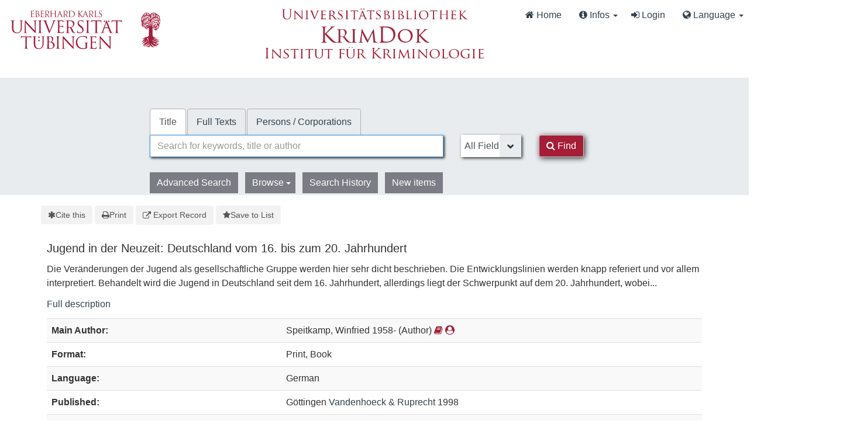

--- FILE ---
content_type: image/svg+xml
request_url: https://krimdok.uni-tuebingen.de/themes/tuefind/images/Logo_Universitaet_Tuebingen.svg?_=1699967393
body_size: 62131
content:
<?xml version="1.0" encoding="utf-8"?>
<!-- Generator: Adobe Illustrator 16.0.3, SVG Export Plug-In . SVG Version: 6.00 Build 0)  -->
<!DOCTYPE svg PUBLIC "-//W3C//DTD SVG 1.1//EN" "http://www.w3.org/Graphics/SVG/1.1/DTD/svg11.dtd">
<svg version="1.1" id="Ebene_1" xmlns="http://www.w3.org/2000/svg" xmlns:xlink="http://www.w3.org/1999/xlink" x="0px" y="0px"
	 width="269px" height="70px" viewBox="0 0 269 70" enable-background="new 0 0 269 70" xml:space="preserve">
<path fill-rule="evenodd" clip-rule="evenodd" fill="#A11E3B" d="M139.13,2.989c0.438-0.005,1.4-0.078,2.172,0.708
	c0.773,0.787,0.816,1.763,0.816,2.243c0,1.339-1.1,2.343-2.513,2.343c-0.584,0-1.228-0.1-1.44-0.228
	c-0.07-0.043-0.099-0.1-0.099-0.17V3.244c0-0.085,0.042-0.142,0.112-0.17C138.322,3.031,138.704,2.994,139.13,2.989 M140.775,8.418
	c1.48-0.406,2.479-1.644,2.479-3.321c0-0.773-0.408-1.429-0.728-1.734c-0.232-0.218-0.889-0.83-2.709-0.83
	c-0.67,0-1.905,0.045-2.291,0.045c-0.167,0-0.966-0.043-1.604-0.043c-0.155,0-0.227,0.029-0.227,0.114
	c0,0.057,0.057,0.085,0.114,0.085c0.128,0,0.369,0.015,0.481,0.043c0.47,0.1,0.583,0.326,0.611,0.809
	c0.027,0.454,0.027,0.852,0.027,3.065v2.499c0,1.362,0,2.483-0.069,3.08c-0.059,0.411-0.129,0.724-0.412,0.78
	c-0.129,0.028-0.299,0.057-0.426,0.057c-0.085,0-0.113,0.042-0.113,0.085c0,0.086,0.07,0.113,0.227,0.113
	c0.425,0,1.319-0.042,1.334-0.042c0.07,0,0.964,0.042,1.745,0.042c0.156,0,0.229-0.042,0.229-0.113c0-0.043-0.029-0.085-0.114-0.085
	c-0.129,0-0.44-0.028-0.639-0.057c-0.426-0.057-0.512-0.369-0.555-0.78c-0.069-0.597-0.069-1.718-0.069-3.08V8.808
	c0-0.07,0.028-0.113,0.099-0.113l1.378,0.022c0.085,0,0.16,0.033,0.188,0.091c0.214,0.473,0.513,1.27,0.941,2.148
	c0.587,1.202,0.688,1.733,1.298,2.061c0.369,0.199,0.756,0.248,1.551,0.248h0.684c0.256,0,0.342-0.027,0.342-0.113
	c0-0.043-0.058-0.087-0.129-0.085c-0.14,0.003-0.375-0.036-0.645-0.084c-0.23-0.04-0.902-0.203-1.316-0.98
	C141.938,11.03,141.341,9.615,140.775,8.418 M147.781,6.65c0-2.214,0-2.611,0.027-3.065c0.028-0.497,0.142-0.737,0.554-0.809
	c0.171-0.028,0.369-0.043,0.468-0.043c0.057,0,0.112-0.028,0.112-0.085c0-0.085-0.069-0.114-0.226-0.114
	c-0.427,0-1.462,0.044-1.532,0.044c-0.072,0-0.966-0.044-1.604-0.044c-0.157,0-0.228,0.029-0.228,0.114
	c0,0.057,0.057,0.085,0.113,0.085c0.129,0,0.369,0.015,0.483,0.043c0.468,0.1,0.582,0.326,0.609,0.809
	c0.029,0.454,0.029,0.852,0.029,3.065v2.499c0,1.362,0,2.483-0.071,3.08c-0.057,0.411-0.128,0.724-0.411,0.78
	c-0.128,0.028-0.298,0.057-0.426,0.057c-0.085,0-0.114,0.042-0.114,0.085c0,0.086,0.072,0.113,0.228,0.113
	c0.213,0,0.525-0.014,0.809-0.027c0.284,0,0.526-0.015,0.583-0.015c0.41,0,0.852,0.015,1.448,0.042
	c0.595,0.015,1.333,0.043,2.354,0.043c0.752,0,0.795-0.057,0.894-0.384c0.114-0.412,0.214-1.263,0.214-1.418
	c0-0.157-0.014-0.214-0.084-0.214c-0.086,0-0.114,0.071-0.13,0.185c-0.043,0.27-0.185,0.625-0.369,0.852
	c-0.34,0.412-0.965,0.426-1.718,0.426c-1.105,0-1.475-0.1-1.702-0.326c-0.255-0.256-0.311-1.164-0.311-3.251V6.65z M155.006,13.464
	c0.767,0,1.532-0.171,2.143-0.596c0.979-0.696,1.206-1.774,1.206-2.356c0-1.136-0.396-2.016-2.072-3.335l-0.396-0.313
	c-1.362-1.065-1.731-1.576-1.731-2.386c0-1.036,0.766-1.646,1.745-1.646c1.307,0,1.689,0.597,1.774,0.752
	c0.085,0.156,0.169,0.539,0.186,0.71c0.013,0.113,0.028,0.184,0.114,0.184c0.069,0,0.099-0.098,0.099-0.325
	c0-0.966,0.056-1.435,0.056-1.505s-0.028-0.1-0.142-0.1c-0.114,0-0.228-0.015-0.497-0.07c-0.354-0.085-0.767-0.143-1.32-0.143
	c-1.803,0-2.938,1.036-2.938,2.555c0,0.966,0.342,1.846,1.848,3.08l0.639,0.525c1.218,1.008,1.631,1.576,1.631,2.555
	c0,0.909-0.667,1.888-2.031,1.888c-0.95,0-1.887-0.397-2.099-1.448c-0.044-0.198-0.044-0.396-0.044-0.524
	c0-0.114-0.014-0.156-0.099-0.156c-0.071,0-0.1,0.071-0.114,0.227c-0.014,0.228-0.07,0.795-0.07,1.505
	c0,0.383,0.015,0.44,0.212,0.54C153.686,13.364,154.338,13.464,155.006,13.464 M127.632,13.265c0.127,0,0.213-0.028,0.213-0.113
	c0-0.058-0.042-0.085-0.143-0.085h-0.142c-0.24,0-0.539-0.128-0.539-0.412c0-0.255,0.071-0.596,0.198-0.951l0.853-2.512
	c0.028-0.07,0.069-0.114,0.142-0.114h3.051c0.072,0,0.1,0.029,0.129,0.086l1.318,3.491c0.086,0.228,0,0.355-0.084,0.384
	c-0.056,0.015-0.1,0.043-0.1,0.1c0,0.085,0.156,0.085,0.427,0.099c0.979,0.028,2.015,0.028,2.228,0.028
	c0.156,0,0.284-0.028,0.284-0.113c0-0.07-0.058-0.085-0.142-0.085c-0.143,0-0.355-0.014-0.569-0.085
	c-0.298-0.086-0.71-0.313-1.22-1.575c-0.866-2.158-3.094-8.02-3.308-8.56c-0.17-0.439-0.227-0.511-0.312-0.511
	s-0.143,0.085-0.313,0.554l-3.221,8.813c-0.213,0.59-0.444,1.061-0.89,1.253c-0.37-0.124-0.739-0.406-1.208-0.932
	c-1.066-1.198-3.283-4.028-3.81-4.748c0.299-0.356,2.784-2.783,3.139-3.123c0.639-0.611,0.951-0.966,1.534-1.221
	c0.283-0.128,0.581-0.199,0.794-0.199c0.113,0,0.143-0.028,0.143-0.1c0-0.07-0.057-0.1-0.214-0.1c-0.355,0-1.291,0.044-1.361,0.044
	c-0.342,0-0.781-0.044-1.065-0.044c-0.099,0-0.17,0.029-0.17,0.1c0,0.057,0.056,0.085,0.128,0.114
	c0.113,0.042,0.184,0.128,0.184,0.298c0,0.241-0.369,0.61-0.766,1.021c-0.512,0.554-3.081,3.165-3.32,3.435l-0.058-0.852
	c0-2.214,0-2.611,0.027-3.065c0.03-0.497,0.143-0.738,0.525-0.809c0.171-0.028,0.256-0.043,0.356-0.043
	c0.057,0,0.112-0.028,0.112-0.085c0-0.085-0.071-0.114-0.228-0.114c-0.425,0-1.248,0.044-1.376,0.044
	c-0.085,0-0.923-0.044-1.562-0.044c-0.156,0-0.228,0.029-0.228,0.114c0,0.057,0.058,0.085,0.114,0.085
	c0.127,0,0.369,0.015,0.482,0.043c0.468,0.1,0.581,0.326,0.61,0.809c0.028,0.454,0.028,0.852,0.028,3.065v2.499
	c0,1.362,0,2.483-0.07,3.08c-0.058,0.411-0.128,0.724-0.413,0.78c-0.128,0.028-0.298,0.057-0.425,0.057
	c-0.086,0-0.114,0.042-0.114,0.085c0,0.085,0.071,0.113,0.229,0.113c0.425,0,1.248-0.042,1.362-0.042
	c0.113,0,0.937,0.042,1.632,0.042c0.155,0,0.227-0.042,0.227-0.113c0-0.043-0.028-0.085-0.112-0.085
	c-0.129,0-0.356-0.028-0.555-0.057c-0.426-0.057-0.511-0.369-0.554-0.78c-0.07-0.597-0.07-1.718-0.07-3.08l0.007-1.381
	c0.319,0.442,1.632,2.193,2.501,3.293c0.755,0.956,1.319,1.632,1.925,1.966c0.259,0.141,0.392,0.24,1.051,0.24
	c0,0,0.933-0.047,1.43-0.047C126.829,13.221,127.291,13.265,127.632,13.265 M128.369,8.567c-0.042,0-0.07-0.029-0.042-0.1
	l1.249-3.833c0.07-0.212,0.143-0.212,0.214,0l1.347,3.833c0.015,0.057,0.015,0.1-0.057,0.1H128.369z M82.699,11.703
	c-0.256,0.71-0.54,1.25-1.192,1.335c-0.113,0.015-0.313,0.028-0.412,0.028c-0.07,0-0.127,0.027-0.127,0.085
	c0,0.086,0.085,0.113,0.27,0.113c0.667,0,1.447-0.042,1.604-0.042c0.157,0,0.767,0.042,1.107,0.042c0.127,0,0.213-0.027,0.213-0.113
	c0-0.058-0.042-0.085-0.142-0.085h-0.143c-0.241,0-0.539-0.128-0.539-0.412c0-0.255,0.07-0.596,0.199-0.951l0.852-2.512
	c0.027-0.07,0.07-0.114,0.141-0.114h3.053c0.071,0,0.099,0.029,0.127,0.086l1.32,3.491c0.085,0.228,0,0.355-0.085,0.384
	c-0.057,0.015-0.1,0.043-0.1,0.1c0,0.085,0.157,0.085,0.427,0.1c0.979,0.027,2.015,0.027,2.228,0.027
	c0.156,0,0.284-0.027,0.284-0.113c0-0.07-0.057-0.085-0.143-0.085c-0.142,0-0.354-0.014-0.567-0.085
	c-0.299-0.086-0.71-0.313-1.221-1.575c-0.866-2.158-3.095-8.02-3.308-8.559c-0.169-0.44-0.226-0.512-0.312-0.512
	c-0.085,0-0.143,0.085-0.313,0.554L82.699,11.703z M84.686,8.567c-0.042,0-0.07-0.029-0.042-0.1l1.25-3.833
	c0.069-0.212,0.141-0.212,0.213,0l1.347,3.833c0.015,0.057,0.015,0.1-0.056,0.1H84.686z M63.874,2.989
	c0.439-0.005,1.402-0.078,2.173,0.708c0.772,0.787,0.815,1.763,0.815,2.243c0,1.339-1.1,2.343-2.512,2.343
	c-0.584,0-1.229-0.1-1.441-0.228c-0.071-0.043-0.099-0.1-0.099-0.17V3.244c0-0.085,0.042-0.142,0.113-0.17
	C63.065,3.031,63.448,2.994,63.874,2.989 M65.519,8.418c1.482-0.406,2.48-1.644,2.48-3.321c0-0.773-0.408-1.429-0.729-1.734
	c-0.232-0.218-0.889-0.83-2.708-0.83c-0.671,0-1.906,0.045-2.292,0.045c-0.167,0-0.965-0.043-1.604-0.043
	c-0.155,0-0.226,0.029-0.226,0.114c0,0.057,0.056,0.085,0.113,0.085c0.127,0,0.368,0.015,0.481,0.043
	c0.469,0.1,0.583,0.326,0.611,0.809c0.028,0.454,0.028,0.852,0.028,3.065v2.499c0,1.362,0,2.483-0.071,3.08
	c-0.057,0.411-0.127,0.724-0.412,0.78c-0.128,0.028-0.297,0.057-0.426,0.057c-0.085,0-0.113,0.042-0.113,0.085
	c0,0.086,0.071,0.113,0.228,0.113c0.426,0,1.319-0.042,1.334-0.042c0.071,0,0.965,0.042,1.746,0.042
	c0.155,0,0.227-0.042,0.227-0.113c0-0.043-0.027-0.085-0.113-0.085c-0.127,0-0.44-0.028-0.639-0.057
	c-0.426-0.057-0.511-0.369-0.554-0.78c-0.07-0.597-0.07-1.718-0.07-3.08V8.808c0-0.07,0.027-0.113,0.099-0.113l1.377,0.022
	c0.086,0,0.162,0.033,0.188,0.091c0.216,0.473,0.515,1.27,0.943,2.148c0.586,1.202,0.688,1.733,1.298,2.061
	c0.369,0.199,0.756,0.248,1.551,0.248h0.684c0.256,0,0.342-0.027,0.342-0.113c0-0.043-0.057-0.087-0.128-0.085
	c-0.141,0.003-0.376-0.036-0.646-0.084c-0.229-0.04-0.901-0.203-1.316-0.98C66.683,11.03,66.086,9.615,65.519,8.418 M102.369,9.149
	c0,1.362,0,2.483-0.071,3.08c-0.057,0.411-0.128,0.724-0.412,0.78c-0.128,0.028-0.297,0.057-0.425,0.057
	c-0.085,0-0.114,0.042-0.114,0.085c0,0.086,0.071,0.113,0.227,0.113c0.213,0,0.539-0.027,0.824-0.027
	c0.297-0.015,0.539-0.015,0.566-0.015c0.072,0,0.555,0.042,1.179,0.085c0.611,0.043,1.363,0.085,1.974,0.085
	c2.412,0,3.689-0.993,4.3-1.633c0.795-0.836,1.533-2.214,1.533-4.001c0-1.69-0.667-2.868-1.377-3.605
	c-1.688-1.746-4.286-1.619-5.691-1.619c-0.852,0-1.746,0.044-1.917,0.044c-0.07,0-0.965-0.044-1.604-0.044
	c-0.156,0-0.227,0.029-0.227,0.114c0,0.057,0.057,0.085,0.113,0.085c0.129,0,0.369,0.015,0.482,0.043
	c0.469,0.1,0.582,0.326,0.611,0.809c0.028,0.454,0.028,0.852,0.028,3.065V9.149z M103.561,6.424c0-1.093,0-2.541,0.016-3.023
	c0-0.156,0.041-0.228,0.169-0.283c0.114-0.057,0.639-0.1,0.923-0.1c1.689,0,3.307,0.198,4.642,1.604
	c0.582,0.61,1.362,1.774,1.362,3.577c0,1.306-0.397,2.668-1.136,3.392c-0.838,0.838-2.058,1.321-3.378,1.321
	c-1.674,0-2.229-0.299-2.413-0.569c-0.112-0.155-0.142-0.724-0.155-1.078c-0.014-0.27-0.029-1.575-0.029-3.08V6.424z M95.334,2.989
	c0.438-0.005,1.401-0.078,2.173,0.708c0.772,0.787,0.815,1.763,0.815,2.243c0,1.339-1.101,2.343-2.513,2.343
	c-0.583,0-1.228-0.1-1.44-0.228c-0.071-0.043-0.1-0.1-0.1-0.17V3.244c0-0.085,0.043-0.142,0.114-0.17
	C94.525,3.031,94.909,2.994,95.334,2.989 M96.979,8.418c1.483-0.406,2.479-1.644,2.479-3.321c0-0.773-0.407-1.429-0.727-1.734
	c-0.234-0.218-0.889-0.83-2.71-0.83c-0.669,0-1.905,0.045-2.29,0.045c-0.168,0-0.966-0.043-1.605-0.043
	c-0.155,0-0.227,0.029-0.227,0.114c0,0.057,0.058,0.085,0.114,0.085c0.127,0,0.369,0.015,0.482,0.043
	c0.468,0.1,0.581,0.326,0.609,0.809c0.029,0.454,0.029,0.852,0.029,3.065v2.499c0,1.362,0,2.483-0.071,3.08
	c-0.057,0.411-0.128,0.724-0.411,0.78c-0.128,0.028-0.299,0.057-0.426,0.057c-0.086,0-0.114,0.042-0.114,0.085
	c0,0.086,0.071,0.113,0.228,0.113c0.426,0,1.319-0.042,1.335-0.042c0.069,0,0.965,0.042,1.745,0.042
	c0.156,0,0.227-0.042,0.227-0.113c0-0.043-0.028-0.085-0.113-0.085c-0.128,0-0.44-0.028-0.639-0.057
	c-0.426-0.057-0.511-0.369-0.554-0.78c-0.071-0.597-0.071-1.718-0.071-3.08V8.808c0-0.07,0.028-0.113,0.1-0.113l1.378,0.022
	c0.084,0,0.16,0.033,0.188,0.091c0.215,0.473,0.513,1.27,0.943,2.148c0.585,1.202,0.687,1.733,1.297,2.061
	c0.368,0.199,0.756,0.248,1.551,0.248h0.686c0.254,0,0.339-0.027,0.339-0.113c0-0.043-0.057-0.087-0.127-0.085
	c-0.141,0.003-0.376-0.036-0.646-0.084c-0.229-0.04-0.9-0.203-1.317-0.98C98.143,11.03,97.545,9.615,96.979,8.418 M79.32,6.65
	c0-2.214,0-2.611,0.028-3.065c0.028-0.497,0.142-0.737,0.525-0.809c0.17-0.028,0.255-0.043,0.354-0.043
	c0.057,0,0.113-0.028,0.113-0.085c0-0.085-0.071-0.114-0.228-0.114c-0.426,0-1.319,0.044-1.391,0.044
	c-0.07,0-0.965-0.044-1.604-0.044c-0.156,0-0.228,0.029-0.228,0.114c0,0.057,0.057,0.085,0.114,0.085
	c0.127,0,0.369,0.015,0.481,0.043c0.469,0.1,0.583,0.326,0.611,0.809c0.028,0.454,0.028,0.852,0.028,3.065v0.299
	c0,0.07-0.043,0.085-0.086,0.085h-6.018c-0.043,0-0.085-0.015-0.085-0.085V6.65c0-2.214,0-2.611,0.028-3.065
	c0.028-0.497,0.143-0.737,0.525-0.809c0.17-0.028,0.256-0.043,0.354-0.043c0.058,0,0.114-0.028,0.114-0.085
	c0-0.085-0.072-0.114-0.229-0.114c-0.426,0-1.318,0.044-1.391,0.044c-0.07,0-0.965-0.044-1.604-0.044
	c-0.156,0-0.227,0.029-0.227,0.114c0,0.057,0.057,0.085,0.113,0.085c0.128,0,0.369,0.015,0.482,0.043
	c0.469,0.1,0.582,0.326,0.61,0.809c0.028,0.454,0.028,0.852,0.028,3.065v2.499c0,1.362,0,2.483-0.071,3.08
	c-0.057,0.411-0.127,0.724-0.411,0.78c-0.128,0.028-0.298,0.057-0.426,0.057c-0.085,0-0.113,0.042-0.113,0.085
	c0,0.086,0.071,0.113,0.227,0.113c0.426,0,1.32-0.042,1.391-0.042c0.072,0,0.965,0.042,1.746,0.042c0.156,0,0.228-0.042,0.228-0.113
	c0-0.043-0.028-0.085-0.114-0.085c-0.127,0-0.439-0.028-0.639-0.057c-0.426-0.057-0.51-0.369-0.554-0.78
	c-0.07-0.597-0.07-1.718-0.07-3.08V7.658c0-0.07,0.042-0.085,0.085-0.085h6.018c0.043,0,0.086,0.028,0.086,0.085v1.491
	c0,1.362,0,2.483-0.07,3.08c-0.058,0.411-0.128,0.724-0.412,0.78c-0.128,0.028-0.299,0.057-0.427,0.057
	c-0.085,0-0.113,0.042-0.113,0.085c0,0.086,0.071,0.113,0.228,0.113c0.426,0,1.32-0.042,1.391-0.042
	c0.071,0,0.965,0.042,1.747,0.042c0.155,0,0.226-0.042,0.226-0.113c0-0.043-0.028-0.085-0.112-0.085c-0.129,0-0.44-0.028-0.64-0.057
	c-0.426-0.057-0.511-0.369-0.554-0.78c-0.07-0.597-0.07-1.718-0.07-3.08V6.65z M46.516,7.658c0-0.07,0.027-0.099,0.085-0.099
	c0.213,0,0.922,0,1.107,0.028c0.34,0.043,0.695,0.085,1.177,0.412c1.094,0.752,1.378,1.986,1.378,2.838
	c0,1.604-1.235,2.016-2.002,2.016c-0.255,0-0.865-0.028-1.249-0.213c-0.439-0.213-0.439-0.411-0.482-1.107
	c-0.014-0.213-0.014-1.973-0.014-3.065V7.658z M46.516,3.159c0-0.085,0.042-0.128,0.17-0.156c0.228-0.057,0.525-0.07,0.681-0.07
	c1.392,0,1.917,1.263,1.917,2.441c0,0.582-0.213,1.092-0.511,1.434c-0.299,0.34-0.497,0.369-1.292,0.369
	c-0.525,0-0.781-0.043-0.866-0.058c-0.071-0.028-0.099-0.057-0.099-0.156V3.159z M45.38,9.149c0,1.362,0,2.483-0.071,3.08
	c-0.057,0.411-0.127,0.724-0.412,0.78c-0.127,0.028-0.297,0.057-0.426,0.057c-0.085,0-0.112,0.042-0.112,0.085
	c0,0.086,0.07,0.113,0.227,0.113c0.213,0,0.54-0.027,0.823-0.027c0.298-0.015,0.539-0.015,0.567-0.015
	c0.058,0,0.454,0.015,0.866,0.042c0.411,0.015,0.866,0.043,1.022,0.043c2.426,0,3.619-1.575,3.619-3.095
	c0-1.66-1.405-2.667-2.456-2.994c0.667-0.695,1.334-1.391,1.334-2.556c0-0.709-0.511-2.129-2.839-2.129
	c-0.652,0-1.206,0.044-1.547,0.044c-0.07,0-0.965-0.044-1.604-0.044c-0.156,0-0.228,0.029-0.228,0.114
	c0,0.057,0.057,0.085,0.114,0.085c0.127,0,0.368,0.015,0.481,0.043c0.47,0.1,0.583,0.326,0.611,0.809
	C45.38,4.039,45.38,4.437,45.38,6.65V9.149z M37.294,9.149c0,1.362,0,2.483-0.07,3.08c-0.057,0.411-0.128,0.724-0.412,0.78
	c-0.128,0.028-0.298,0.057-0.426,0.057c-0.085,0-0.113,0.042-0.113,0.085c0,0.086,0.071,0.113,0.227,0.113
	c0.213,0,0.539-0.027,0.823-0.027c0.298-0.015,0.54-0.015,0.567-0.015c0.213,0,0.555,0.015,1.107,0.042
	c0.554,0.015,1.334,0.043,2.399,0.043c0.553,0,0.667,0,0.766-0.369c0.071-0.298,0.185-1.263,0.185-1.377
	c0-0.099,0-0.213-0.085-0.213c-0.07,0-0.1,0.058-0.128,0.213c-0.099,0.582-0.27,0.866-0.638,1.022
	c-0.369,0.156-0.994,0.156-1.363,0.156c-1.391,0-1.604-0.185-1.646-1.164c-0.014-0.298,0-1.944,0-2.427V7.9
	c0-0.058,0.028-0.1,0.099-0.1c0.242,0,1.647,0.028,2.03,0.07c0.554,0.058,0.682,0.299,0.738,0.497
	c0.057,0.185,0.057,0.326,0.057,0.469c0,0.07,0.028,0.128,0.1,0.128c0.1,0,0.1-0.157,0.1-0.271c0-0.1,0.027-0.624,0.057-0.908
	c0.042-0.468,0.113-0.709,0.113-0.795c0-0.084-0.028-0.113-0.071-0.113c-0.056,0-0.113,0.071-0.212,0.185
	c-0.129,0.142-0.327,0.17-0.668,0.198c-0.326,0.028-2.072,0.028-2.257,0.028c-0.07,0-0.085-0.042-0.085-0.142V3.23
	c0-0.1,0.028-0.143,0.085-0.143c0.156,0,1.704,0.015,1.944,0.043c0.768,0.085,0.909,0.256,1.008,0.482
	c0.071,0.171,0.086,0.412,0.086,0.511c0,0.114,0.027,0.185,0.113,0.185c0.057,0,0.085-0.085,0.1-0.155
	c0.028-0.171,0.057-0.795,0.07-0.938c0.043-0.397,0.114-0.567,0.114-0.667c0-0.07-0.015-0.128-0.058-0.128
	c-0.07,0-0.127,0.058-0.198,0.07c-0.114,0.029-0.341,0.058-0.61,0.072c-0.326,0.015-3.151,0.015-3.251,0.015l-0.581-0.029
	c-0.313-0.015-0.695-0.015-1.022-0.015c-0.155,0-0.227,0.029-0.227,0.114c0,0.057,0.057,0.085,0.113,0.085
	c0.128,0,0.369,0.015,0.482,0.043c0.469,0.1,0.582,0.326,0.61,0.809c0.028,0.454,0.028,0.852,0.028,3.065V9.149z M54.173,9.149
	c0,1.362,0,2.483-0.07,3.08c-0.057,0.411-0.128,0.724-0.412,0.78c-0.128,0.028-0.298,0.057-0.426,0.057
	c-0.085,0-0.113,0.042-0.113,0.085c0,0.086,0.071,0.113,0.227,0.113c0.214,0,0.54-0.027,0.823-0.027
	c0.299-0.015,0.54-0.015,0.568-0.015c0.213,0,0.554,0.015,1.107,0.042c0.553,0.015,1.334,0.043,2.398,0.043
	c0.554,0,0.667,0,0.767-0.369c0.07-0.298,0.185-1.263,0.185-1.377c0-0.099,0-0.213-0.085-0.213c-0.071,0-0.1,0.058-0.128,0.213
	c-0.1,0.582-0.27,0.866-0.639,1.022s-0.993,0.156-1.363,0.156c-1.391,0-1.604-0.185-1.646-1.164c-0.014-0.298,0-1.944,0-2.427V7.9
	c0-0.058,0.029-0.1,0.1-0.1c0.241,0,1.647,0.028,2.03,0.07c0.554,0.058,0.681,0.299,0.738,0.497
	c0.057,0.185,0.057,0.326,0.057,0.469c0,0.07,0.028,0.128,0.099,0.128c0.1,0,0.1-0.157,0.1-0.271c0-0.1,0.028-0.624,0.057-0.908
	c0.043-0.468,0.113-0.709,0.113-0.795c0-0.084-0.028-0.113-0.07-0.113c-0.057,0-0.113,0.071-0.213,0.185
	c-0.128,0.142-0.326,0.17-0.667,0.198c-0.326,0.028-2.072,0.028-2.256,0.028c-0.072,0-0.087-0.042-0.087-0.142V3.23
	c0-0.1,0.029-0.143,0.087-0.143c0.155,0,1.702,0.015,1.943,0.043c0.767,0.085,0.908,0.256,1.008,0.482
	c0.071,0.171,0.085,0.412,0.085,0.511c0,0.114,0.028,0.185,0.113,0.185c0.057,0,0.085-0.085,0.1-0.155
	c0.028-0.171,0.057-0.795,0.071-0.938c0.042-0.397,0.113-0.567,0.113-0.667c0-0.07-0.015-0.128-0.057-0.128
	c-0.071,0-0.128,0.058-0.199,0.07c-0.113,0.029-0.34,0.058-0.609,0.072c-0.327,0.015-3.151,0.015-3.251,0.015l-0.582-0.029
	c-0.313-0.015-0.695-0.015-1.021-0.015c-0.156,0-0.228,0.029-0.228,0.114c0,0.057,0.057,0.085,0.113,0.085
	c0.128,0,0.369,0.015,0.482,0.043c0.47,0.1,0.582,0.326,0.611,0.809c0.027,0.454,0.027,0.852,0.027,3.065V9.149z M67.401,56.393
	c0-0.144,0.057-0.199,0.17-0.199c0.427,0,1.846,0,2.214,0.056c0.682,0.086,1.392,0.171,2.356,0.824
	c2.186,1.504,2.754,3.975,2.754,5.677c0,3.209-2.47,4.031-4.002,4.031c-0.512,0-1.732-0.057-2.499-0.426
	c-0.88-0.426-0.88-0.824-0.965-2.215c-0.028-0.425-0.028-3.944-0.028-6.131V56.393z M67.401,47.394c0-0.17,0.085-0.256,0.341-0.313
	c0.454-0.114,1.051-0.142,1.362-0.142c2.782,0,3.832,2.526,3.832,4.883c0,1.163-0.426,2.185-1.021,2.867
	c-0.596,0.682-0.993,0.737-2.583,0.737c-1.051,0-1.562-0.086-1.732-0.113c-0.142-0.057-0.198-0.114-0.198-0.312V47.394z
	 M65.131,59.372c0,2.726,0,4.969-0.142,6.159c-0.114,0.824-0.257,1.449-0.824,1.563c-0.256,0.057-0.596,0.113-0.852,0.113
	c-0.17,0-0.227,0.085-0.227,0.171c0,0.171,0.141,0.228,0.454,0.228c0.426,0,1.079-0.057,1.646-0.057
	c0.597-0.03,1.079-0.03,1.136-0.03c0.114,0,0.908,0.03,1.731,0.087c0.824,0.027,1.731,0.084,2.044,0.084
	c4.854,0,7.239-3.15,7.239-6.188c0-3.32-2.811-5.336-4.911-5.99c1.334-1.39,2.668-2.781,2.668-5.108
	c0-1.419-1.021-4.259-5.677-4.259c-1.306,0-2.413,0.086-3.095,0.086c-0.142,0-1.931-0.086-3.207-0.086
	c-0.313,0-0.454,0.058-0.454,0.229c0,0.113,0.113,0.17,0.227,0.17c0.256,0,0.738,0.028,0.965,0.085
	c0.938,0.198,1.164,0.653,1.221,1.618c0.058,0.908,0.058,1.703,0.058,6.131V59.372z M84.098,54.376c0-4.428,0-5.223,0.057-6.131
	c0.057-0.994,0.283-1.477,1.05-1.618c0.342-0.057,0.511-0.085,0.71-0.085c0.114,0,0.227-0.057,0.227-0.17
	c0-0.171-0.142-0.229-0.454-0.229c-0.852,0-2.64,0.086-2.781,0.086c-0.143,0-1.931-0.086-2.867-0.086
	c-0.313,0-0.454,0.058-0.454,0.229c0,0.113,0.113,0.17,0.227,0.17c0.199,0,0.567,0.028,0.88,0.113
	c0.625,0.142,0.908,0.625,0.965,1.59c0.058,0.908,0.058,1.703,0.058,6.131v4.996c0,2.726,0,4.969-0.142,6.159
	c-0.114,0.824-0.256,1.449-0.823,1.563c-0.256,0.057-0.597,0.113-0.853,0.113c-0.17,0-0.227,0.085-0.227,0.171
	c0,0.171,0.142,0.228,0.454,0.228c0.852,0,2.64-0.087,2.782-0.087c0.142,0,1.93,0.087,3.491,0.087c0.313,0,0.454-0.087,0.454-0.228
	c0-0.086-0.057-0.171-0.228-0.171c-0.255,0-0.88-0.057-1.277-0.113c-0.851-0.113-1.021-0.738-1.106-1.563
	c-0.142-1.19-0.142-3.434-0.142-6.159V54.376z M92.693,50.146c0.908,1.022,4.111,4.599,7.398,8.146
	c3.004,3.237,7.085,7.409,7.396,7.693c1.508,1.505,1.852,1.817,2.08,1.817c0.201,0,0.258-0.143,0.258-2.017l0.057-16.634
	c0-1.703,0.113-2.328,1.051-2.526c0.34-0.085,0.54-0.085,0.682-0.085c0.198,0,0.312-0.085,0.312-0.199
	c0-0.17-0.199-0.199-0.511-0.199c-1.164,0-2.104,0.086-2.42,0.086c-0.314,0-1.679-0.086-2.953-0.086
	c-0.341,0-0.566,0.029-0.566,0.199c0,0.114,0.028,0.199,0.226,0.199c0.229,0,0.879,0.028,1.39,0.142
	c0.878,0.228,1.076,0.852,1.105,2.697l0.313,14.42c-0.908-0.937-3.997-4.399-6.804-7.408c-4.363-4.685-8.586-9.255-9.013-9.737
	c-0.286-0.283-0.772-0.908-1.002-0.908c-0.228,0-0.313,0.313-0.313,1.419l-0.029,16.267c0,2.582-0.142,3.405-0.852,3.604
	c-0.426,0.144-0.936,0.171-1.164,0.171c-0.142,0-0.227,0.058-0.227,0.171c0,0.197,0.17,0.228,0.455,0.228
	c1.277,0,2.474-0.087,2.731-0.087c0.257,0,1.394,0.087,3.01,0.087c0.34,0,0.51-0.057,0.51-0.228c0-0.113-0.085-0.171-0.227-0.171
	c-0.256,0-0.879-0.027-1.417-0.171c-0.765-0.226-1.049-0.965-1.105-3.292L92.693,50.146z M130.306,65.19
	c0,0.482-0.199,0.794-0.567,0.993c-0.737,0.426-2.214,0.596-3.236,0.596c-2.61,0-5.194-0.852-7.437-3.037
	c-0.994-0.965-3.01-3.86-3.01-7.864c0-3.32,1.164-5.904,2.812-7.21c2.156-1.702,4.286-1.873,6.073-1.873
	c3.663,0,5.962,1.221,6.671,2.3c0.427,0.682,0.568,1.476,0.596,1.874c0.028,0.254,0.058,0.425,0.199,0.425
	c0.199,0,0.256-0.142,0.256-0.596c0-2.839,0.199-3.634,0.199-4.03c0-0.114-0.057-0.228-0.341-0.257
	c-0.71-0.027-1.704-0.142-2.3-0.283c-0.539-0.113-2.554-0.482-4.344-0.482c-2.185,0-4.995,0.198-7.55,1.788
	c-2.526,1.59-4.74,4.797-4.74,9.34c0,3.548,1.646,6.585,3.378,8.089c3.15,2.754,7.182,3.038,9.339,3.038
	c1.646,0,4.202-0.313,6.019-1.276c0.34-0.199,0.368-0.257,0.368-1.533v-3.18c0-1.192,0-2.044,0.057-2.953
	c0.058-0.992,0.284-1.476,1.051-1.617c0.34-0.058,0.512-0.085,0.709-0.085c0.113,0,0.228-0.058,0.228-0.171
	c0-0.171-0.141-0.228-0.454-0.228c-0.852,0-2.64,0.086-2.782,0.086c-0.142,0-1.93-0.086-3.207-0.086
	c-0.313,0-0.455,0.057-0.455,0.228c0,0.113,0.114,0.171,0.228,0.171c0.255,0,0.738,0.027,0.966,0.085
	c1.135,0.312,1.276,0.625,1.276,2.924V65.19z M139.192,59.372c0,2.726,0,4.969-0.143,6.159c-0.113,0.824-0.256,1.449-0.822,1.563
	c-0.257,0.057-0.598,0.113-0.854,0.113c-0.169,0-0.227,0.085-0.227,0.171c0,0.171,0.142,0.228,0.454,0.228
	c0.425,0,1.079-0.057,1.647-0.057c0.596-0.03,1.078-0.03,1.135-0.03c0.426,0,1.107,0.03,2.215,0.087
	c1.106,0.027,2.667,0.084,4.797,0.084c1.106,0,1.335,0,1.532-0.738c0.143-0.596,0.37-2.525,0.37-2.754c0-0.197,0-0.426-0.171-0.426
	c-0.143,0-0.199,0.114-0.256,0.426c-0.198,1.165-0.539,1.732-1.277,2.045c-0.737,0.312-1.987,0.312-2.725,0.312
	c-2.781,0-3.208-0.369-3.293-2.327c-0.028-0.596,0-3.89,0-4.854v-2.497c0-0.114,0.057-0.199,0.198-0.199
	c0.482,0,3.294,0.056,4.061,0.142c1.105,0.114,1.362,0.597,1.476,0.994c0.113,0.369,0.113,0.652,0.113,0.937
	c0,0.142,0.056,0.255,0.198,0.255c0.199,0,0.199-0.313,0.199-0.539c0-0.198,0.057-1.249,0.114-1.816
	c0.083-0.937,0.226-1.42,0.226-1.59s-0.056-0.228-0.143-0.228c-0.112,0-0.227,0.143-0.425,0.369
	c-0.255,0.284-0.653,0.342-1.334,0.397c-0.653,0.058-4.145,0.058-4.515,0.058c-0.141,0-0.169-0.086-0.169-0.283v-7.836
	c0-0.199,0.057-0.284,0.169-0.284c0.313,0,3.407,0.029,3.891,0.085c1.532,0.171,1.816,0.512,2.015,0.966
	c0.142,0.341,0.171,0.822,0.171,1.021c0,0.228,0.057,0.369,0.227,0.369c0.113,0,0.171-0.17,0.199-0.312
	c0.057-0.342,0.115-1.59,0.142-1.874c0.085-0.795,0.228-1.135,0.228-1.334c0-0.143-0.028-0.255-0.114-0.255
	c-0.14,0-0.255,0.112-0.396,0.142c-0.228,0.057-0.682,0.113-1.221,0.142c-0.653,0.028-6.302,0.028-6.501,0.028l-1.164-0.057
	c-0.624-0.029-1.391-0.029-2.044-0.029c-0.313,0-0.453,0.058-0.453,0.229c0,0.113,0.113,0.17,0.226,0.17
	c0.257,0,0.739,0.028,0.966,0.085c0.936,0.198,1.164,0.653,1.221,1.618c0.058,0.908,0.058,1.703,0.058,6.131V59.372z
	 M155.766,50.146c0.908,1.022,4.11,4.599,7.397,8.146c3.004,3.237,7.085,7.409,7.397,7.693c1.508,1.505,1.851,1.817,2.079,1.817
	c0.201,0,0.259-0.143,0.259-2.017l0.057-16.634c0-1.703,0.114-2.328,1.051-2.526c0.34-0.085,0.539-0.085,0.681-0.085
	c0.199,0,0.313-0.085,0.313-0.199c0-0.17-0.199-0.199-0.512-0.199c-1.164,0-2.104,0.086-2.419,0.086s-1.679-0.086-2.953-0.086
	c-0.341,0-0.567,0.029-0.567,0.199c0,0.114,0.028,0.199,0.227,0.199c0.227,0,0.88,0.028,1.389,0.142
	c0.879,0.228,1.076,0.852,1.105,2.697l0.314,14.42c-0.909-0.937-3.999-4.399-6.804-7.408c-4.364-4.685-8.587-9.255-9.014-9.737
	c-0.286-0.283-0.773-0.908-1.002-0.908s-0.313,0.313-0.313,1.419l-0.029,16.267c0,2.582-0.143,3.405-0.852,3.604
	c-0.427,0.144-0.938,0.171-1.165,0.171c-0.141,0-0.227,0.058-0.227,0.171c0,0.197,0.171,0.228,0.454,0.228
	c1.277,0,2.476-0.087,2.732-0.087c0.258,0,1.395,0.087,3.01,0.087c0.34,0,0.51-0.057,0.51-0.228c0-0.113-0.085-0.171-0.228-0.171
	c-0.254,0-0.876-0.027-1.416-0.171c-0.766-0.226-1.048-0.965-1.105-3.292L155.766,50.146z M29.806,47.365l3.569,0.057
	c2.721,0.057,3.4,0.71,3.485,1.562l0.029,0.312c0.029,0.397,0.087,0.482,0.231,0.482c0.116,0,0.204-0.113,0.204-0.369
	c0-0.312,0.086-2.271,0.086-3.122c0-0.17,0-0.341-0.145-0.341c-0.116,0-0.377,0.085-0.803,0.143
	c-0.453,0.085-1.104,0.142-2.012,0.142H23.815c-0.34,0-1.419-0.057-2.242-0.142c-0.767-0.058-1.051-0.341-1.249-0.341
	c-0.114,0-0.228,0.369-0.284,0.539c-0.057,0.227-0.625,2.668-0.625,2.952c0,0.17,0.057,0.256,0.143,0.256
	c0.113,0,0.199-0.057,0.283-0.284c0.086-0.198,0.172-0.397,0.483-0.879c0.454-0.682,1.136-0.881,2.896-0.909l4.201-0.057v12.007
	c0,2.726,0,4.969-0.143,6.159c-0.112,0.824-0.255,1.449-0.823,1.563c-0.255,0.057-0.596,0.113-0.852,0.113
	c-0.17,0-0.227,0.085-0.227,0.171c0,0.171,0.143,0.228,0.454,0.228c0.852,0,2.64-0.087,2.782-0.087c0.142,0,1.929,0.087,3.487,0.087
	c0.312,0,0.453-0.087,0.453-0.228c0-0.086-0.057-0.171-0.226-0.171c-0.256,0-0.879-0.057-1.275-0.113
	c-0.851-0.113-1.021-0.738-1.105-1.563c-0.142-1.19-0.142-3.434-0.142-6.159V47.365z M41.755,58.519c0,4.145,1.079,6.132,2.47,7.466
	c2.016,1.9,4.883,2.015,5.848,2.015c1.676,0,3.804-0.284,5.848-2.101c2.271-2.015,2.611-5.423,2.611-8.487v-3.038
	c0-4.428,0-5.223,0.058-6.131c0.057-0.993,0.283-1.448,1.051-1.618c0.339-0.057,0.511-0.085,0.709-0.085
	c0.113,0,0.228-0.057,0.228-0.17c0-0.171-0.143-0.229-0.455-0.229c-0.852,0-2.186,0.086-2.385,0.086
	c-0.17,0-1.731-0.086-3.009-0.086c-0.313,0-0.453,0.058-0.453,0.229c0,0.113,0.112,0.17,0.226,0.17c0.257,0,0.739,0.028,0.966,0.085
	c0.937,0.198,1.164,0.653,1.221,1.618c0.057,0.908,0.057,1.703,0.057,6.131v3.549c0,2.924-0.341,5.337-1.646,6.954
	c-1.022,1.222-2.725,2.045-4.457,2.045c-1.617,0-2.895-0.256-4.286-1.563c-1.221-1.163-2.129-2.923-2.129-7.011v-3.975
	c0-4.428,0-5.223,0.057-6.131c0.057-0.993,0.284-1.504,1.051-1.618c0.341-0.057,0.511-0.085,0.709-0.085
	c0.114,0,0.228-0.057,0.228-0.17c0-0.171-0.142-0.229-0.454-0.229c-0.852,0-2.555,0.086-2.811,0.086
	c-0.255,0-1.987-0.086-3.265-0.086c-0.313,0-0.454,0.058-0.454,0.229c0,0.113,0.114,0.17,0.228,0.17
	c0.256,0,0.738,0.028,0.965,0.085c0.938,0.198,1.164,0.653,1.221,1.618c0.057,0.908,0.057,1.703,0.057,6.131V58.519z M51.902,53.502
	c0-0.767-0.568-1.248-1.306-1.248c-0.71,0-1.136,0.539-1.136,1.22c0,0.88,0.71,1.221,1.221,1.221
	C51.221,54.694,51.902,54.354,51.902,53.502 M51.902,47.797c0-0.767-0.568-1.249-1.306-1.249c-0.71,0-1.136,0.54-1.136,1.221
	c0,0.88,0.71,1.22,1.221,1.22C51.221,48.988,51.902,48.648,51.902,47.797 M106.209,30.812c2.97-0.814,4.97-3.294,4.97-6.658
	c0-1.547-0.817-2.86-1.46-3.473c-0.466-0.438-1.779-1.664-5.427-1.664c-1.344,0-3.82,0.09-4.593,0.09
	c-0.335,0-1.935-0.085-3.215-0.085c-0.313,0-0.455,0.057-0.455,0.228c0,0.114,0.114,0.171,0.228,0.171
	c0.257,0,0.739,0.028,0.968,0.085c0.938,0.199,1.165,0.654,1.223,1.621c0.057,0.91,0.057,1.708,0.057,6.145v5.007
	c0,2.731,0,4.978-0.141,6.172c-0.114,0.825-0.258,1.452-0.826,1.564c-0.257,0.058-0.598,0.114-0.854,0.114
	c-0.17,0-0.228,0.085-0.228,0.17c0,0.172,0.143,0.229,0.455,0.229c0.854,0,2.646-0.085,2.674-0.085c0.142,0,1.935,0.085,3.499,0.085
	c0.313,0,0.455-0.085,0.455-0.229c0-0.085-0.057-0.17-0.229-0.17c-0.255,0-0.881-0.057-1.278-0.114
	c-0.854-0.112-1.024-0.739-1.11-1.564c-0.143-1.194-0.143-3.44-0.143-6.172v-0.683c0-0.143,0.057-0.228,0.2-0.228l2.76,0.042
	c0.171,0,0.321,0.067,0.376,0.186c0.432,0.944,1.029,2.54,1.89,4.303c1.175,2.409,1.378,3.476,2.602,4.13
	c0.739,0.399,1.515,0.499,3.107,0.499h1.371c0.512,0,0.684-0.057,0.684-0.229c0-0.085-0.114-0.173-0.257-0.17
	c-0.281,0.008-0.753-0.071-1.292-0.167c-0.462-0.082-1.808-0.408-2.639-1.966C108.541,36.046,107.344,33.212,106.209,30.812
	 M4.476,31.418c0,4.155,1.081,6.147,2.477,7.485c2.02,1.906,4.895,2.021,5.862,2.021c1.679,0,3.813-0.284,5.863-2.105
	c2.277-2.021,2.618-5.438,2.618-8.511v-3.045c0-4.44,0-5.237,0.058-6.147c0.057-0.997,0.284-1.451,1.052-1.622
	c0.343-0.058,0.514-0.086,0.713-0.086c0.113,0,0.228-0.057,0.228-0.171c0-0.171-0.143-0.228-0.456-0.228
	c-0.854,0-2.191,0.085-2.391,0.085c-0.171,0-1.736-0.085-3.017-0.085c-0.313,0-0.455,0.057-0.455,0.228
	c0,0.114,0.113,0.171,0.227,0.171c0.257,0,0.741,0.028,0.969,0.086c0.939,0.198,1.166,0.654,1.224,1.622
	c0.057,0.91,0.057,1.707,0.057,6.147v3.558c0,2.932-0.341,5.351-1.651,6.973c-1.023,1.224-2.731,2.049-4.468,2.049
	c-1.622,0-2.903-0.256-4.298-1.565c-1.224-1.167-2.134-2.931-2.134-7.029v-3.984c0-4.44,0-5.237,0.057-6.147
	c0.057-0.997,0.284-1.509,1.054-1.622c0.341-0.058,0.512-0.086,0.711-0.086c0.113,0,0.228-0.057,0.228-0.171
	c0-0.171-0.143-0.228-0.455-0.228c-0.854,0-2.562,0.085-2.818,0.085c-0.256,0-1.992-0.085-3.272-0.085
	C2.142,19.009,2,19.065,2,19.236c0,0.114,0.113,0.171,0.228,0.171c0.256,0,0.739,0.028,0.968,0.086
	c0.939,0.198,1.166,0.654,1.223,1.622c0.058,0.91,0.058,1.707,0.058,6.147V31.418z M27.707,23.021
	c0.911,1.025,4.121,4.611,7.418,8.17c3.012,3.243,7.104,7.428,7.415,7.712c1.513,1.508,1.856,1.821,2.086,1.821
	c0.202,0,0.259-0.143,0.259-2.021l0.057-16.679c0-1.708,0.114-2.334,1.054-2.532c0.341-0.086,0.54-0.086,0.684-0.086
	c0.198,0,0.313-0.086,0.313-0.199c0-0.171-0.199-0.199-0.513-0.199c-1.167,0-2.11,0.085-2.426,0.085
	c-0.316,0-1.683-0.085-2.961-0.085c-0.342,0-0.568,0.028-0.568,0.199c0,0.113,0.028,0.199,0.227,0.199
	c0.228,0,0.882,0.028,1.393,0.143c0.881,0.228,1.08,0.854,1.108,2.704l0.313,14.457c-0.91-0.938-4.007-4.411-6.82-7.428
	c-4.376-4.696-8.608-9.278-9.037-9.762c-0.286-0.285-0.774-0.911-1.004-0.911s-0.315,0.313-0.315,1.424l-0.028,16.307
	c0,2.591-0.143,3.416-0.854,3.615c-0.427,0.143-0.938,0.17-1.167,0.17c-0.142,0-0.228,0.059-0.228,0.171
	c0,0.2,0.171,0.229,0.456,0.229c1.28,0,2.481-0.086,2.739-0.086s1.397,0.086,3.018,0.086c0.341,0,0.511-0.057,0.511-0.229
	c0-0.112-0.085-0.171-0.227-0.171c-0.256,0-0.881-0.027-1.421-0.17c-0.768-0.228-1.051-0.967-1.108-3.301L27.707,23.021z
	 M53.576,27.263c0-4.44,0-5.237,0.057-6.147c0.058-0.997,0.285-1.48,1.053-1.622c0.343-0.058,0.514-0.086,0.712-0.086
	c0.114,0,0.229-0.057,0.229-0.171c0-0.171-0.144-0.228-0.456-0.228c-0.854,0-2.646,0.085-2.788,0.085
	c-0.144,0-1.937-0.085-2.875-0.085c-0.313,0-0.456,0.057-0.456,0.228c0,0.114,0.114,0.171,0.228,0.171
	c0.199,0,0.569,0.028,0.883,0.114c0.626,0.143,0.91,0.626,0.968,1.594c0.057,0.91,0.057,1.707,0.057,6.147v5.01
	c0,2.731,0,4.98-0.143,6.176c-0.113,0.825-0.256,1.451-0.824,1.565c-0.258,0.057-0.598,0.112-0.854,0.112
	c-0.171,0-0.228,0.086-0.228,0.171c0,0.172,0.142,0.229,0.455,0.229c0.854,0,2.646-0.086,2.79-0.086c0.142,0,1.935,0.086,3.5,0.086
	c0.313,0,0.454-0.086,0.454-0.229c0-0.085-0.056-0.171-0.227-0.171c-0.257,0-0.883-0.056-1.281-0.112
	c-0.854-0.114-1.024-0.74-1.109-1.565c-0.143-1.195-0.143-3.444-0.143-6.176V27.263z M162.65,21.653c0.77,0,1.254-0.569,1.254-1.309
	c0-0.712-0.542-1.139-1.226-1.139c-0.881,0-1.224,0.711-1.224,1.223C161.455,20.97,161.798,21.653,162.65,21.653 M169.952,21.653
	c0.77,0,1.253-0.569,1.253-1.309c0-0.712-0.54-1.139-1.224-1.139c-0.883,0-1.224,0.711-1.224,1.223
	C168.758,20.97,169.099,21.653,169.952,21.653 M163.043,31.104c-0.086,0-0.143-0.057-0.086-0.199l2.506-7.684
	c0.142-0.427,0.284-0.427,0.427,0l2.703,7.684c0.029,0.114,0.029,0.199-0.113,0.199H163.043z M159.06,37.395
	c-0.514,1.424-1.083,2.505-2.392,2.676c-0.228,0.028-0.625,0.056-0.826,0.056c-0.142,0-0.257,0.059-0.257,0.171
	c0,0.172,0.173,0.229,0.542,0.229c1.338,0,2.903-0.086,3.218-0.086c0.312,0,1.535,0.086,2.219,0.086
	c0.257,0,0.427-0.057,0.427-0.229c0-0.112-0.086-0.171-0.284-0.171h-0.285c-0.484,0-1.082-0.255-1.082-0.824
	c0-0.513,0.143-1.195,0.399-1.907l1.707-5.038c0.058-0.142,0.144-0.228,0.284-0.228h6.119c0.143,0,0.2,0.058,0.257,0.171
	l2.646,7.002c0.171,0.455,0,0.712-0.169,0.769c-0.114,0.028-0.2,0.085-0.2,0.199c0,0.17,0.313,0.17,0.853,0.199
	c1.965,0.057,4.042,0.057,4.47,0.057c0.312,0,0.568-0.057,0.568-0.229c0-0.142-0.113-0.171-0.284-0.171
	c-0.284,0-0.712-0.027-1.139-0.17c-0.598-0.171-1.424-0.626-2.448-3.159c-1.735-4.326-6.204-16.08-6.631-17.162
	c-0.341-0.882-0.455-1.024-0.627-1.024c-0.17,0-0.284,0.171-0.625,1.11L159.06,37.395z M63.469,22.481
	c-0.427-1.11-0.769-1.992-0.769-2.363c0-0.198,0.057-0.427,0.37-0.568c0.257-0.114,0.769-0.143,1.081-0.143
	c0.199,0,0.285-0.057,0.285-0.199s-0.257-0.199-0.769-0.199c-1.082,0-2.362,0.085-2.647,0.085c-0.341,0-1.964-0.085-3.329-0.085
	c-0.456,0-0.74,0.028-0.74,0.199c0,0.113,0.057,0.199,0.228,0.199s0.655,0,1.082,0.114c0.996,0.284,1.423,0.597,2.049,2.19
	l6.973,17.447c0.541,1.366,0.683,1.765,1.025,1.765c0.283,0,0.397-0.455,1.194-2.163c0.655-1.396,1.936-4.468,3.673-8.623
	c1.45-3.501,2.874-6.916,3.187-7.713c0.77-1.936,1.196-2.42,1.565-2.677c0.541-0.341,1.167-0.341,1.366-0.341
	c0.228,0,0.341-0.057,0.341-0.199s-0.17-0.199-0.483-0.199c-0.824,0-2.049,0.085-2.22,0.085c-0.341,0-1.651-0.085-2.789-0.085
	c-0.456,0-0.626,0.057-0.626,0.228c0,0.143,0.142,0.171,0.313,0.171c0.313,0,0.739,0,1.081,0.114
	c0.284,0.143,0.369,0.426,0.369,0.654c0,0.256-0.113,0.655-0.256,1.081c-0.625,2.05-4.439,11.982-6.091,15.797L63.469,22.481z
	 M83.183,32.272c0,2.731,0,4.98-0.143,6.176c-0.113,0.825-0.256,1.451-0.825,1.565c-0.256,0.057-0.598,0.112-0.854,0.112
	c-0.171,0-0.228,0.086-0.228,0.171c0,0.172,0.142,0.229,0.455,0.229c0.427,0,1.082-0.057,1.65-0.057
	c0.598-0.029,1.082-0.029,1.139-0.029c0.427,0,1.11,0.029,2.22,0.086c1.111,0.029,2.676,0.085,4.81,0.085
	c1.11,0,1.339,0,1.537-0.739c0.143-0.598,0.37-2.532,0.37-2.762c0-0.198,0-0.426-0.171-0.426c-0.143,0-0.199,0.113-0.256,0.426
	c-0.199,1.167-0.541,1.736-1.28,2.05c-0.74,0.313-1.992,0.313-2.732,0.313c-2.789,0-3.217-0.369-3.302-2.333
	c-0.027-0.598,0-3.899,0-4.866v-2.505c0-0.114,0.057-0.199,0.199-0.199c0.483,0,3.302,0.056,4.07,0.142
	c1.11,0.114,1.366,0.598,1.479,0.997c0.114,0.37,0.114,0.654,0.114,0.938c0,0.143,0.057,0.257,0.199,0.257
	c0.199,0,0.199-0.313,0.199-0.541c0-0.199,0.056-1.253,0.113-1.822c0.086-0.939,0.229-1.422,0.229-1.593s-0.058-0.229-0.143-0.229
	c-0.114,0-0.228,0.142-0.427,0.37c-0.257,0.285-0.654,0.342-1.338,0.398c-0.654,0.057-4.155,0.057-4.525,0.057
	c-0.143,0-0.171-0.085-0.171-0.284v-7.854c0-0.199,0.057-0.286,0.171-0.286c0.313,0,3.415,0.029,3.899,0.087
	c1.536,0.17,1.821,0.512,2.02,0.967c0.144,0.342,0.172,0.825,0.172,1.024c0,0.229,0.056,0.37,0.228,0.37
	c0.114,0,0.171-0.171,0.198-0.313c0.058-0.342,0.115-1.595,0.144-1.879c0.085-0.797,0.228-1.139,0.228-1.338
	c0-0.142-0.028-0.256-0.114-0.256c-0.142,0-0.257,0.114-0.398,0.143c-0.229,0.057-0.683,0.113-1.224,0.142
	c-0.654,0.028-6.318,0.028-6.518,0.028l-1.166-0.057c-0.628-0.028-1.396-0.028-2.051-0.028c-0.313,0-0.455,0.057-0.455,0.228
	c0,0.114,0.114,0.171,0.229,0.171c0.256,0,0.739,0.028,0.967,0.086c0.939,0.198,1.167,0.654,1.224,1.622
	c0.058,0.91,0.058,1.707,0.058,6.147V32.272z M120.217,40.924c1.535,0,3.071-0.342,4.296-1.195c1.964-1.395,2.419-3.558,2.419-4.725
	c0-2.276-0.798-4.041-4.155-6.688l-0.797-0.627c-2.731-2.134-3.472-3.159-3.472-4.781c0-2.077,1.537-3.302,3.5-3.302
	c2.619,0,3.388,1.195,3.559,1.509c0.17,0.313,0.341,1.081,0.37,1.423c0.027,0.228,0.057,0.37,0.228,0.37
	c0.143,0,0.199-0.2,0.199-0.654c0-1.937,0.113-2.875,0.113-3.018s-0.058-0.199-0.285-0.199s-0.455-0.028-0.995-0.142
	c-0.712-0.171-1.538-0.285-2.647-0.285c-3.614,0-5.891,2.077-5.891,5.123c0,1.936,0.683,3.7,3.699,6.176l1.28,1.054
	c2.448,2.021,3.273,3.159,3.273,5.122c0,1.821-1.338,3.786-4.07,3.786c-1.906,0-3.785-0.797-4.212-2.902
	c-0.085-0.399-0.085-0.798-0.085-1.054c0-0.228-0.029-0.313-0.199-0.313c-0.143,0-0.199,0.143-0.228,0.455
	c-0.028,0.456-0.143,1.594-0.143,3.018c0,0.768,0.029,0.882,0.427,1.081C117.568,40.725,118.878,40.924,120.217,40.924
	 M135.028,27.263c0-4.44,0-5.237,0.058-6.147c0.058-0.997,0.285-1.48,1.055-1.622c0.34-0.058,0.511-0.086,0.71-0.086
	c0.114,0,0.228-0.057,0.228-0.171c0-0.171-0.142-0.228-0.456-0.228c-0.853,0-2.646,0.085-2.788,0.085
	c-0.142,0-1.936-0.085-2.874-0.085c-0.313,0-0.456,0.057-0.456,0.228c0,0.114,0.114,0.171,0.228,0.171
	c0.2,0,0.569,0.028,0.883,0.114c0.627,0.143,0.91,0.626,0.968,1.594c0.057,0.91,0.057,1.707,0.057,6.147v5.01
	c0,2.731,0,4.98-0.143,6.176c-0.114,0.825-0.255,1.451-0.826,1.565c-0.255,0.057-0.597,0.112-0.854,0.112
	c-0.17,0-0.227,0.086-0.227,0.171c0,0.172,0.142,0.229,0.456,0.229c0.853,0,2.646-0.086,2.788-0.086
	c0.143,0,1.936,0.086,3.501,0.086c0.313,0,0.455-0.086,0.455-0.229c0-0.085-0.058-0.171-0.228-0.171
	c-0.257,0-0.882-0.056-1.281-0.112c-0.853-0.114-1.023-0.74-1.11-1.565c-0.143-1.195-0.143-3.444-0.143-6.176V27.263z
	 M149.724,20.232l3.579,0.057c2.726,0.058,3.409,0.712,3.495,1.565l0.026,0.313c0.031,0.398,0.09,0.483,0.233,0.483
	c0.116,0,0.204-0.113,0.204-0.369c0-0.313,0.087-2.277,0.087-3.131c0-0.171,0-0.342-0.146-0.342c-0.115,0-0.379,0.086-0.805,0.142
	c-0.454,0.086-1.106,0.143-2.016,0.143h-10.666c-0.341,0-1.423-0.057-2.246-0.143c-0.77-0.056-1.055-0.341-1.254-0.341
	c-0.113,0-0.228,0.37-0.286,0.541c-0.056,0.228-0.625,2.675-0.625,2.96c0,0.171,0.057,0.256,0.142,0.256
	c0.114,0,0.2-0.057,0.286-0.284c0.086-0.2,0.172-0.398,0.483-0.882c0.455-0.684,1.139-0.884,2.903-0.912l4.212-0.057v12.04
	c0,2.731,0,4.98-0.143,6.176c-0.114,0.825-0.256,1.451-0.824,1.565c-0.258,0.057-0.599,0.112-0.855,0.112
	c-0.171,0-0.227,0.086-0.227,0.171c0,0.172,0.143,0.229,0.455,0.229c0.854,0,2.646-0.086,2.789-0.086s1.934,0.086,3.496,0.086
	c0.313,0,0.454-0.086,0.454-0.229c0-0.085-0.057-0.171-0.227-0.171c-0.256,0-0.88-0.056-1.278-0.112
	c-0.852-0.114-1.022-0.74-1.106-1.565c-0.143-1.195-0.143-3.444-0.143-6.176V20.232z M184.798,20.232l3.581,0.057
	c2.726,0.058,3.407,0.712,3.493,1.565l0.028,0.313c0.029,0.398,0.087,0.483,0.233,0.483c0.116,0,0.203-0.113,0.203-0.369
	c0-0.313,0.087-2.277,0.087-3.131c0-0.171,0-0.342-0.145-0.342c-0.116,0-0.379,0.086-0.805,0.142
	c-0.455,0.086-1.108,0.143-2.017,0.143h-10.666c-0.341,0-1.422-0.057-2.246-0.143c-0.77-0.056-1.055-0.341-1.253-0.341
	c-0.116,0-0.229,0.37-0.286,0.541c-0.057,0.228-0.625,2.675-0.625,2.96c0,0.171,0.056,0.256,0.141,0.256
	c0.115,0,0.2-0.057,0.286-0.284c0.085-0.2,0.172-0.398,0.484-0.882c0.455-0.684,1.138-0.884,2.902-0.912l4.212-0.057v12.04
	c0,2.731,0,4.98-0.143,6.176c-0.113,0.825-0.255,1.451-0.826,1.565c-0.255,0.057-0.597,0.112-0.854,0.112
	c-0.17,0-0.228,0.086-0.228,0.171c0,0.172,0.144,0.229,0.457,0.229c0.853,0,2.646-0.086,2.788-0.086
	c0.144,0,1.935,0.086,3.496,0.086c0.313,0,0.454-0.086,0.454-0.229c0-0.085-0.056-0.171-0.226-0.171c-0.256,0-0.88-0.056-1.28-0.112
	c-0.852-0.114-1.022-0.74-1.105-1.565c-0.144-1.195-0.144-3.444-0.144-6.176V20.232z M102.913,19.932
	c0.878-0.01,2.808-0.156,4.354,1.42c1.548,1.576,1.636,3.531,1.636,4.495c0,2.685-2.206,4.695-5.037,4.695
	c-1.17,0-2.461-0.199-2.887-0.455c-0.144-0.085-0.2-0.199-0.2-0.341v-9.303c0-0.171,0.086-0.284,0.229-0.341
	C101.292,20.017,102.06,19.941,102.913,19.932"/>
<path fill-rule="evenodd" clip-rule="evenodd" fill="#A11E3B" d="M237.585,63.408c0.547-0.123,0.857-0.265,1.308-0.6
	c0.647-0.48,0.959-0.907,1.218-1.67c0.091,0.906-0.058,1.772-0.874,2.215C238.669,63.66,238.165,63.591,237.585,63.408
	 M235.53,56.925c1.341-1.311,1.729-2.884,1.153-4.668c-0.354-1.097-0.819-1.717-1.771-2.365c0.273-0.301,0.439-0.461,0.746-0.728
	c0.259-0.225,0.41-0.345,0.69-0.542l0.335,0.9c0.428,1.151,1.082,1.86,1.113,2.947C237.852,54.414,236.641,56.05,235.53,56.925
	 M255.319,31.198c-2.092,3.557-4.832,5.294-6.18,5.27c0.247-0.381,0.328-0.903,0.305-1.211c-1.206,0.023-2.019-0.567-2.625-1.603
	c-0.489-0.832-0.348-2.451-0.348-2.451c-1.101-0.154-1.735,0.975-1.735,2.018v10.386c0,0.782,0.086,1.302,0.367,1.852
	c1.129,2.202,3.647,3.552,5.753,3.273c-0.928,1.021-1.864,1.732-3.36,1.893c-0.849,0.09-1.37,0.027-2.172-0.263
	c1.033,0.938,2.068,1.421,3.476,1.167c1.439-0.258,2.259-1.53,3.002-1.736c0.453-0.126,0.846-0.053,1.37,0.048
	c-0.652,0.072-1.124,0.431-1.448,0.86c-0.268,0.356-0.336,0.984-0.355,1.362c0.472,0.113,0.993,0.142,1.563-0.078
	c0.427-0.163,0.661-0.324,0.967-0.666c0.646,0.424,1.07,1.515,1.07,1.515c-0.625-0.264-1.287-0.287-1.873-0.088
	c-1.785,0.607-2.51,1.759-5.909,1.16c-1.491-0.262-1.966-1.322-3.172-1.506c0.405,0.242,0.645,0.587,0.817,1.089
	c0.128,0.369,0.154,0.608,0.107,0.996c1.94-0.475,3.137,0.638,4.431,0.722c1.725,0.112,1.938-1.39,4.682-1.359
	c0.856,0.01,2.065,0.609,2.44,1.553c-0.915-0.433-2.268-0.307-2.992-0.105c-1.123,0.311-1.794,0.685-2.587,1.556
	c0.811,0.319,1.33,0.409,2.202,0.384c0.737-0.021,1.166-0.108,1.854-0.374c-0.967,0.925-1.898,1.438-3.413,1.954
	c-1.017,0.346-1.686,0.227-2.726,0.005c0.307-0.165,0.473-0.465,0.473-0.465c-1.542-0.267-1.679-1.193-2.926-1.448
	c-0.331-0.066-0.521-0.092-0.858-0.114c1.255,2.354,4.11,3.707,6.381,3.176c1.091-0.255,2.524-0.711,3.629-1.854
	c-0.33,1.621-0.938,2.472-2.268,3.061c-1.778,0.787-3.157,0.925-4.98,0.238c0.81,0.715,1.737,1.014,2.973,1.235
	c0.811,0.146,1.292,0.164,2.111,0.078c-2.111,1.284-5.568,0.598-7.846-1.093c-1.621-1.205-2.52-2.41-3.215-4.389
	c0.252,2.153,0.727,4.495,2.878,5.85c1.015,0.639,1.986,1.062,2.924,0.944c-0.783,0.541-1.911,0.678-2.819,0.678
	c-1.814,0-3.503-1.699-4.285-3.698c0.164,2.238-0.718,3.698-2.282,3.698c-0.882,0-1.338-0.386-2.186-0.396
	c-0.53-0.006-0.91,0.11-1.448,0.326c0.25-0.553,0.357-0.92,0.802-1.332c0.916-0.848,2.672-0.854,3.318-2.287
	c0.416-0.92,0.35-1.552,0.224-2.577c-0.656,1.843-1.854,2.693-3.891,3.628c-1.113,0.512-1.679,1.604-1.931,2.539
	c-0.098-1.251-0.029-2.087,0.627-3.156c0.783-1.274,2.665-1.64,3.438-2.953c0.6-1.019,0.736-1.76,0.734-2.942
	c-0.407,1.391-1.015,2.394-1.739,2.895c-1.557,1.077-3.212,1.526-3.976,2.858c-0.618,1.08-0.653,1.918-0.443,3.135
	c-0.832-0.786-1.129-1.646-0.956-2.778c0.147-0.973,0.529-1.581,1.342-2.135c-1.152,0.117-1.955,0.769-2.307,1.872
	c-0.284,0.895-0.174,1.61,0.367,2.378c-1.961-0.515-1.819-3.238-0.579-4.576c2.124-2.297,5.889-2.126,4.313-6.323
	c-0.185,1.575-0.455,2.498-1.64,3.332c-1.883,1.321-4.787,1.186-5.312,4.314c-0.151-2.404,0.586-3.184,1.98-4.5
	c0.86-0.812,2.49-1.207,2.383-3.531c-0.539,1.274-1.304,1.785-2.363,2.248c-1.228,0.534-1.979,0.29-2.992,1.574
	c-0.049-0.938,0.272-1.813,1.159-2.338c0.811-0.481,1.678-0.376,2.295-1.301c0,0-0.702-0.271-1.717,0.123
	c0.967-1.216,1.678-0.904,2.635-1.368c0.59-0.284,0.828-0.533,1.255-0.977c-0.839-0.097-1.632-0.108-2.49,0.097
	c-1.012,0.243-2.095,1.1-2.095,1.1c0.618-1.733,3.044-3.195,5.434-3.871c3.24-0.914,4.555-1.244,5.159-2.365
	c0.414-0.768,0.488-1.021,0.488-2.795V32.367c0-1.172-1.859-0.811-2.407-0.264c-0.495,0.495-0.656,1.094-0.272,1.887
	c-2.332,0.031-2.955-1.805-2.955-1.805c-0.016,0.203-0.02,0.414-0.018,0.635c-0.826-0.402-1.266-0.803-1.743-1.589
	c-0.302-0.497-0.426-0.82-0.534-1.392c-0.726,0.575-2.65,0.76-2.961,0.533c-0.788-0.576-1.245-2.045-1.448-3.513
	c-0.187-1.357-0.105-2.2,0.34-3.495c-1.107-1.979-1.352-4.262-1.352-6.582c0-1.938,1.182-4.409,2.799-5.984
	c0.657-3.239,4.154-5.18,6.711-5.18c2.428,0,4.431,1.393,5.62,3.986c1.104-2.554,3.739-3.986,6.433-3.986
	c2.519,0,4.267,0.954,5.707,3.02c1.179,0.247,1.919,0.531,2.752,1.4c1.103,1.153,1.894,2.224,1.943,4.159
	c0.015,0.534-0.231,0.818-0.52,1.269c0.962,1.363,1.386,2.377,1.386,4.045c0,1.704-0.154,2.584-0.916,3.985
	c0.083,0.162,0.12,0.261,0.165,0.437c0.064,0.254,0.08,0.406,0.066,0.668c-0.548,0.181-1.151,0.144-1.302,0.699
	C255.97,25.787,256.999,28.176,255.319,31.198 M245.106,30.978c0.112-1.009,0.563-1.955,1.197-2.678
	c0.331,0.091,0.583,0.222,0.908,0.46c0.238,0.174,0.39,0.311,0.545,0.505C246.68,29.453,245.608,30.124,245.106,30.978
	 M251.367,29.599c0.16,1.255-0.09,2.697-0.701,3.717c0.139-0.857,0.091-1.853-0.22-2.645c0.35-0.176,0.562-0.389,0.771-0.759
	C251.282,29.798,251.33,29.698,251.367,29.599 M249.261,26.957c0.118,0.013,0.235,0.035,0.353,0.065
	c0.705,0.184,1.194,0.742,1.483,1.479c-0.426,0.197-0.702,0.402-1.064,0.775c-0.131,0.135-0.219,0.235-0.308,0.354
	c-0.182-0.144-0.39-0.253-0.626-0.321c-0.135-0.038-0.273-0.065-0.414-0.082c0.02-0.572,0.09-0.941,0.277-1.522
	C249.061,27.401,249.142,27.195,249.261,26.957 M247.431,27.37c0.48-0.272,0.999-0.428,1.52-0.431
	c-0.158,0.18-0.274,0.367-0.403,0.635c-0.09,0.186-0.131,0.298-0.187,0.496c-0.147-0.23-0.266-0.35-0.497-0.496
	C247.708,27.476,247.573,27.409,247.431,27.37 M232.526,22.254c0.15-0.109,0.301-0.209,0.456-0.302
	c0.104,0.145,0.165,0.252,0.252,0.431c0.189,0.388,0.276,0.666,0.312,1.044c-0.378,0.167-0.717,0.395-1.017,0.666
	c-0.095-0.211-0.137-0.379-0.168-0.64C232.306,22.979,232.348,22.641,232.526,22.254 M233.201,21.828
	c0.762-0.41,1.6-0.609,2.598-0.464l0.082,0.013c-0.21,0.359-0.387,0.603-0.688,0.961c-0.226,0.268-0.362,0.41-0.618,0.647
	c-0.271-0.246-0.426-0.382-0.707-0.617C233.606,22.148,233.437,22.011,233.201,21.828 M236.473,21.51
	c0.733,0.209,1.409,0.585,1.995,1.113c-0.077,0.343-0.147,0.699-0.188,1.01c-0.063,0.486-0.09,0.822-0.094,1.229
	c-0.667-0.807-1.431-1.406-2.322-1.641L236.473,21.51z M238.876,23.031c0.728,0.813,1.272,1.898,1.546,3.229
	c-0.227-0.199-0.452-0.315-0.787-0.424c-0.313-0.102-0.547-0.139-0.822-0.12l-0.211-0.311c0.105-0.318,0.164-0.587,0.223-0.983
	C238.904,23.876,238.92,23.514,238.876,23.031 M240.463,26.478c0.147,0.827,0.191,1.743,0.113,2.744
	c-0.373-0.897-0.785-1.814-1.253-2.656L240.463,26.478z M232.019,24.641c-0.075,0.095-0.147,0.192-0.216,0.293l-0.697-0.861
	l-0.692-0.297c0.102-0.255,0.333-0.717,0.488-0.893c-0.285-0.124-0.639-0.867-0.77-1.251c0.368,0.06,0.586,0.066,0.958,0.028
	c0.25-0.023,0.392-0.05,0.633-0.118l-0.662-2.337c0.597,0.178,0.927,0.329,1.452,0.662c0.438,0.277,0.828,0.359,1.035,0.834
	c0.053,0.125,0.08,0.215,0.099,0.329c-0.765,0.351-1.381,0.916-1.702,1.685c-0.045,0.333-0.056,0.524-0.049,0.858
	C231.903,23.997,231.932,24.254,232.019,24.641 M231.282,25.868c-0.522,1.156-0.729,2.479-0.672,3.56
	c-0.713-0.374-1.285-0.838-1.71-1.392c0.198-0.054,0.362-0.108,0.597-0.194c0.332-0.121,0.516-0.199,0.833-0.355
	c-0.048-0.49-0.135-0.775-0.368-1.21c-0.151-0.282-0.369-0.366-0.478-0.669c-0.071-0.196-0.091-0.319-0.09-0.528
	c0.278-0.042,0.45-0.03,0.72,0.051c0.234,0.07,0.347,0.165,0.555,0.293C230.925,25.579,231.078,25.689,231.282,25.868
	 M228.604,27.601c-0.385-0.652-0.595-1.407-0.623-2.254c0.385,0.228,0.624,0.436,0.944,0.811c0.304,0.355,0.448,0.589,0.633,1.019
	c-0.146,0.104-0.233,0.157-0.396,0.231C228.957,27.503,228.783,27.565,228.604,27.601 M228,24.581
	c0.046-0.548,0.153-0.935,0.403-1.495c0-0.603,0.146-1.252,0.371-1.873l0.947,1.612l-0.401,0.92
	c-0.326,0.179-0.508,0.287-0.82,0.491C228.298,24.368,228.167,24.459,228,24.581 M228.902,20.887
	c0.384-0.922,0.926-1.746,1.403-2.216c0.068,0.363,0.124,0.631,0.235,1.048c0.133,0.499,0.229,0.775,0.431,1.251
	c-0.306-0.061-0.485-0.073-0.796-0.061c-0.278,0.013-0.429,0.122-0.708,0.104C229.239,21,229.08,20.966,228.902,20.887
	 M230.978,18.107c0.764-0.544,1.676-0.911,2.636-1.069c-0.1,0.642-0.161,1.059-0.26,1.75l-0.119,0.856l-0.439-0.044
	c-0.253-0.162-0.393-0.259-0.633-0.44C231.661,18.782,231.367,18.523,230.978,18.107 M234.352,16.959
	c0.741-0.037,1.492,0.051,2.213,0.279c-0.139-0.186-0.315-0.369-0.52-0.537l0.011-0.719c0.06-0.245,0.088-0.384,0.134-0.633
	c0.038-0.211,0.062-0.349,0.086-0.53l0.093,0.013c0.223,0.035,0.439,0.079,0.647,0.129c0.146,0.332,0.408,0.908,0.558,1.082
	c0.121,0.142,0.194,0.219,0.327,0.35c0,0-0.306,0.547-0.356,0.794c-0.106,0.505-0.052,0.981,0.147,1.355l-0.972-0.692
	c-0.085,0.276-0.173,0.552-0.145,0.692c0.115,0.558,0.171,0.887,0.128,1.453c-0.021,0.273-0.047,0.453-0.102,0.681
	c-0.958-0.154-1.938-0.06-2.766,0.272c-0.045-0.3-0.042-0.524,0.001-0.865c0.051-0.395,0.227-0.587,0.283-0.982
	c0.042-0.296-0.017-0.471,0.029-0.766C234.183,18.118,234.269,17.39,234.352,16.959 M235.523,16.35
	c-0.226-0.122-0.466-0.215-0.714-0.265c-0.181-0.037-0.358-0.065-0.531-0.085c0.043-0.196,0.053-0.374,0.044-0.62
	c-0.011-0.229-0.031-0.393-0.082-0.573c0.278-0.039,0.565-0.062,0.855-0.065l0.506,0.505c0.082,0.324,0.082,0.532,0,0.854
	C235.577,16.197,235.553,16.275,235.523,16.35 M233.769,15.965c-1.202-0.026-2.173,0.352-3.027,0.837
	c0.66-0.966,1.721-1.609,2.958-1.896c0.067,0.171,0.096,0.318,0.108,0.533C233.82,15.647,233.812,15.796,233.769,15.965
	 M238.683,15.604c0.937,0.537,1.639,1.323,2.112,2.385c-0.055,0.153-0.141,0.295-0.267,0.45c-0.089,0.11-0.148,0.168-0.261,0.253
	l-0.96-0.84c0.053-0.304,0-0.522-0.188-0.767c-0.146-0.193-0.279-0.284-0.513-0.351c-0.028-0.269-0.028-0.424,0-0.691
	C238.627,15.867,238.647,15.739,238.683,15.604 M241.53,21.729c0.007,0.185,0.01,0.374,0.01,0.566c0,0.94,0.02,1.759,0.04,2.555
	l-0.982-0.364c-0.118-0.329-0.243-0.629-0.372-0.903c0.043-0.259,0.092-0.454,0.184-0.745c0.137-0.434,0.24-0.674,0.461-1.072
	L241.53,21.729z M241.598,25.539c0.028,1.077,0.05,2.165,0.024,3.518c-0.194-1.417-0.432-2.592-0.705-3.565L241.598,25.539z
	 M239.831,22.845c-0.413-0.674-0.867-1.138-1.35-1.464c0.366-0.386,0.608-0.61,1.034-0.97c0.331-0.278,0.525-0.429,0.879-0.678
	c-0.063,0.64-0.114,0.999-0.231,1.631C240.055,21.955,239.975,22.313,239.831,22.845 M238.16,21.186
	c-0.254-0.138-0.515-0.243-0.782-0.327c-0.09-0.306-0.136-0.534-0.184-0.894c-0.051-0.363-0.063-0.572-0.061-0.938
	c0.209,0.104,0.325,0.175,0.514,0.313c0.144,0.104,0.221,0.169,0.351,0.291c0.294-0.127,0.491-0.16,0.811-0.134
	c0.249,0.021,0.394,0.06,0.618,0.171c-0.357,0.276-0.542,0.461-0.819,0.818C238.405,20.746,238.294,20.919,238.16,21.186
	 M228.436,19.074c0.018-1.903,0.399-3.186,1.424-4.628l0.286,0.093c0.057,0.293,0.114,0.458,0.253,0.723
	c0.127,0.24,0.225,0.379,0.4,0.563C229.748,16.735,228.94,17.898,228.436,19.074 M230.253,13.922
	c0.485-0.611,0.982-1.137,1.511-1.575c0.086,0.274,0.149,0.508,0.199,0.741l0.922,0.893l0.288,0.44
	c-0.716,0.252-1.374,0.621-1.965,1.071c-0.172-0.259-0.457-0.685-0.492-0.841c-0.035-0.154-0.251-0.54-0.453-0.725L230.253,13.922z
	 M232.407,11.865c1.102-0.734,2.34-1.117,3.812-1.117c0.503,0,0.967,0.054,1.393,0.155l0.007,0.286
	c-0.072,0.473-0.151,0.74-0.351,1.177c-0.143,0.313-0.243,0.485-0.446,0.766c-0.167-0.145-1.782-1.352-2.001-1.354
	c-0.151,0.458-0.786,2.051-1.094,2.476l-0.115,0.03c-0.119-0.444-0.267-0.712-0.584-1.068c-0.264-0.296-0.453-0.439-0.806-0.618
	l0.119-0.351L232.407,11.865z M238.555,11.226c0.941,0.433,1.634,1.125,2.096,1.929c-0.057,0.087-0.114,0.167-0.196,0.271
	c-0.116,0.148-0.188,0.23-0.32,0.365c-0.149-0.099-0.228-0.168-0.343-0.306c-0.267-0.32-0.768-1.442-0.967-1.765
	C238.707,11.533,238.626,11.384,238.555,11.226 M240.985,13.85c0.419,1.068,0.487,2.244,0.241,3.239
	c-1.111-1.561-2.38-2.469-4.025-2.841l0.669-2.456c0.558,0.436,0.839,0.745,1.222,1.34c0.255,0.397,0.68,1.305,0.996,2.101
	c0.054-0.173,0.131-0.344,0.238-0.545C240.526,14.316,240.696,14.095,240.985,13.85 M236.504,14.125
	c-0.333-0.044-0.68-0.068-1.043-0.074c-0.449-0.008-0.884,0.029-1.303,0.106l0.686-1.18l0.356-0.454
	c0.328,0.262,0.498,0.432,0.761,0.76C236.208,13.594,236.35,13.809,236.504,14.125 M238.97,29.362
	c-0.226-0.26-0.492-0.474-0.779-0.646c-0.193-0.658-0.485-1.4-0.591-1.605c-0.166-0.324-0.348-0.501-0.579-0.715
	c-0.29,0.155-0.484,0.252-0.733,0.503c-0.168,0.166-0.575,0.508-0.686,0.717c-0.133-0.259-0.22-0.399-0.396-0.632
	c-0.354-0.475-0.608-0.715-1.101-1.043c-0.149,0.134-0.218,0.245-0.269,0.44c-0.037,0.146-0.041,0.237-0.014,0.385
	c-0.368-0.028-0.58-0.087-0.91-0.252c-0.309-0.156-0.508-0.299-0.704-0.522c0.169-0.21,0.362-0.398,0.584-0.559
	C236.211,22.962,239.052,26.224,238.97,29.362 M234.97,28.304c-0.061,0.021-0.119,0.045-0.176,0.069
	c-0.527,0.235-0.97,0.55-1.32,0.923l-2.056,0.263c-0.141-0.888-0.058-1.865,0.286-2.696c0.728,0.073,1.181,0.205,1.872,0.53
	C234.171,27.673,234.515,27.895,234.97,28.304 M232.963,29.987c-0.3,0.53-0.459,1.131-0.467,1.764
	c-0.417-0.351-0.729-0.888-0.921-1.512L232.963,29.987z M227.299,20.293c-0.372-0.69-0.652-1.364-0.815-2.03
	c0.154-0.063,0.289-0.1,0.485-0.137c0.276-0.051,0.473-0.064,0.708-0.039C227.518,18.748,227.403,19.458,227.299,20.293
	 M226.382,17.753c-0.18-1.155,0.01-2.3,0.688-3.488c0.058-0.103,0.119-0.206,0.188-0.308c0.099,0.249,0.205,0.428,0.389,0.679
	c0.167,0.228,0.719,0.557,1.053,0.785c-0.361,0.685-0.624,1.31-0.824,1.956L226.382,17.753z M227.673,13.386
	c0.519-0.644,1.17-1.243,1.853-1.743c0.02,0.108,0.049,0.218,0.092,0.352c0.065,0.207,0.356,0.735,0.54,1.059
	c-0.365,0.517-0.696,1.044-1.021,1.591c-0.278-0.268-0.471-0.448-0.785-0.736C228.238,13.802,227.872,13.54,227.673,13.386
	 M230.386,11.075c0.863-0.508,1.714-0.826,2.357-0.847c-0.801,0.68-1.442,1.353-1.994,2.039c-0.014-0.164-0.035-0.306-0.074-0.505
	C230.648,11.633,230.506,11.332,230.386,11.075 M244.364,30.745c-0.232-0.436-0.454-0.71-0.403-1.202
	c0.031-0.296,0.093-0.634,0.187-0.992c0.082,0.082,0.162,0.144,0.281,0.221c0.191,0.124,0.337,0.191,0.524,0.237
	C244.656,29.658,244.496,30.305,244.364,30.745 M244.256,28.167c0.211-0.68,0.528-1.415,0.958-2.1
	c0.856-1.366,1.903-2.493,3.303-3.007c0.123,0.483,0.577,1.678,0.577,1.678c-0.02,0.214-0.034,0.867-0.027,1.257
	c-1.38-0.093-2.374,0.736-3.368,1.843c-0.17,0.19-0.318,0.396-0.447,0.606c-0.263,0.043-0.48,0.003-0.751-0.126
	C244.398,28.268,244.334,28.23,244.256,28.167 M249.109,22.885c0.429-0.097,0.889-0.141,1.383-0.12
	c0.883,0.035,1.821,0.433,2.564,1.019c0.04,0.258,0.091,0.444-0.018,0.801c-0.125,0.413-0.198,0.719-0.444,1.15
	c-0.175-0.566-0.446-1.434-0.584-1.44c-0.204-0.01-1.237,0.372-1.626,0.435c0.031,0.187,0.069,0.381,0.118,0.613
	c0.23-0.07,0.984-0.314,1.235-0.4c0.13,0.35,0.476,1.468,0.496,1.909c0.268-0.146,0.278-0.152,0.583-0.174
	c0.175-0.014,0.494,0.021,0.668,0.051c-0.103,0.227-0.126,0.501-0.238,0.724c-0.2,0.396-0.378,0.619-0.716,0.907
	c-0.115,0.098-0.199,0.155-0.315,0.212l-0.043-0.18c-0.357-1.384-1.264-2.035-2.56-2.314c0.045-0.629,0.026-1.017-0.079-1.659
	C249.434,23.798,249.332,23.426,249.109,22.885 M255.184,28.248c-0.016,0.205-0.044,0.414-0.087,0.628
	c-0.207,1.028-0.761,2.091-1.434,3.061c-0.087-0.413-0.26-1.069-0.59-1.673c-0.216-0.397-0.499-0.593-0.729-0.721
	c-0.01-0.194-0.028-0.384-0.056-0.568c0.498-0.391,0.896-0.566,1.551-0.697C254.358,28.172,254.695,28.163,255.184,28.248
	 M252.969,32.855c-0.748,0.919-1.547,1.692-2.147,2.181c0.708-1.074,1.008-1.782,1.285-3.039c0.123-0.556,0.201-1.086,0.231-1.586
	c0.281,0.211,0.441,0.448,0.563,0.821c0.127,0.376,0.013,0.62,0.031,1.017C252.944,32.488,252.954,32.668,252.969,32.855
	 M242.379,27.525c-0.081-0.695-0.152-1.362-0.204-2.019l0.902-0.094C242.795,26.288,242.573,27.046,242.379,27.525 M242.154,25.216
	c-0.046-0.663-0.068-1.317-0.06-1.982c0.32,0.105,0.512,0.223,0.771,0.463c0.183,0.171,0.275,0.285,0.4,0.503
	c-0.129,0.209-0.218,0.319-0.391,0.494C242.627,24.943,242.441,25.08,242.154,25.216 M242.206,21.425
	c0.02-0.175,0.042-0.352,0.067-0.529c0.194-1.417,1.63-3.766,3.143-4.917c0.212,0.043,0.384,0.097,0.63,0.189
	c0.368,0.141,0.569,0.244,0.895,0.464c0.016-0.324,0.014-0.509-0.011-0.833c-0.02-0.277-0.04-0.458-0.084-0.692
	c0.393-0.199,0.788-0.366,1.188-0.5c0.184,0.086,0.339,0.181,0.544,0.326c0.304,0.216,0.462,0.363,0.7,0.648l0.511-1.331
	l0.188-0.011c0.047,0.59,0.031,0.965-0.062,1.58c-0.065,0.437-0.122,0.682-0.256,1.103l-1.729-1.256l-0.331,1.738
	c-0.441-0.107-0.693-0.156-1.144-0.227c-0.459-0.071-0.721-0.101-1.184-0.133c0.005,0.313,0.015,0.49,0.041,0.803
	c0.025,0.31,0.047,0.484,0.095,0.792c-0.404,0.232-0.649,0.341-1.093,0.483c-0.384,0.124-0.609,0.175-1.01,0.227
	c-0.082,0.185,0.156,0.279,0.434,0.463c0.195,0.131,0.234,0.3,0.361,0.505c-0.012,0.118,0.021,0.24-0.084,0.29
	c-0.39,0.185-0.577,0.264-0.946,0.431L242.206,21.425z M250.252,14.23c0.804-0.011,1.656,0.109,2.579,0.372l0.266,0.081l0.362,0.32
	c-0.398,0.246-0.611,0.41-0.948,0.733c-0.348,0.333-0.525,0.546-0.792,0.946c-0.343-0.504-0.526-0.794-0.835-1.317
	C250.621,14.922,250.462,14.637,250.252,14.23 M254.002,15.058c0.938,0.481,1.645,1.168,2.194,2.027
	c-0.096,0.191-0.207,0.375-0.327,0.547c-0.267,0.376-0.46,0.568-0.836,0.833c0.017-0.339-0.147-0.644-0.243-0.969
	c-0.118-0.398-0.202-0.45-0.365-0.833C254.169,16.061,254.062,15.663,254.002,15.058 M256.571,17.75
	c0.178,0.349,0.335,0.719,0.477,1.11c0.608,1.674,0.726,2.8-0.312,4.555c-0.172-1.063-0.476-1.883-0.997-2.603
	c0.009-0.351,0.05-0.678,0.13-1.112C255.978,19.103,256.306,18.351,256.571,17.75 M254.571,19.615l-0.241-0.186
	c-0.371-0.28-0.743-0.512-1.12-0.696c-0.021-0.29-0.073-0.521-0.184-0.845c-0.115-0.339-0.207-0.524-0.403-0.823
	c-0.098,0.355-0.159,0.555-0.276,0.905l-0.133,0.381c-1.317-0.365-2.687-0.211-4.175,0.368c-1.194,0.465-2.107,1.208-2.788,2.046
	c-0.235-0.138-0.375-0.249-0.576-0.458c-0.262-0.271-0.388-0.458-0.544-0.803c0.403-0.15,0.644-0.211,1.068-0.269
	c0.321-0.044,0.504-0.052,0.827-0.041c-0.024-0.269-0.036-0.42-0.053-0.689c-0.017-0.276-0.023-0.434-0.033-0.71
	c0.395-0.016,0.621-0.003,1.011,0.062c0.345,0.058,0.538,0.107,0.866,0.226c0.103-0.228,0.318-1.535,0.337-1.707
	c0.185,0.148,1.563,1.265,1.823,1.338c-0.002-0.278,0.01-0.436,0.052-0.71c0.075-0.494,0.16-0.773,0.372-1.225
	c0.201,0.212,0.307,0.343,0.472,0.586c0.199,0.295,0.508,1.046,0.535,1.205c0.289-0.303,0.45-0.476,0.732-0.784
	c0.276-0.302,0.432-0.474,0.7-0.782c0.309,0.225,0.83,0.881,1.007,1.218C254.073,17.654,254.504,19.355,254.571,19.615
	 M245.165,20.872c-0.341,0.438-0.623,0.898-0.85,1.356c-0.247,0.502-0.468,1.021-0.664,1.536l-1.106-0.884l0.308-0.576l0.691-0.297
	l-0.371-0.577c0.324-0.207,0.522-0.304,0.884-0.434c0.309-0.11,0.491-0.249,0.815-0.205
	C244.991,20.809,245.071,20.829,245.165,20.872 M251.711,21.998c-0.996-0.269-1.973-0.229-2.888,0.056
	c-0.259-0.335-0.913-0.634-0.913-0.634c-0.251-0.132-1.037-0.445-1.474-0.585c0.701-0.691,1.486-1.21,2.325-1.521
	c0.214,0.106,0.374,0.22,0.588,0.407c0.288,0.252,0.43,0.429,0.618,0.762c0.143-0.305,0.218-0.479,0.342-0.792
	c0.11-0.281,0.179-0.472,0.257-0.713c0.2-0.001,0.402,0.008,0.604,0.031c0.263,0.547,0.583,1.337,0.583,1.337l0.603,1.898
	C252.15,22.143,251.936,22.059,251.711,21.998 M247.845,22.456c-1.078,0.561-2.046,1.457-2.834,2.561l-0.785-0.694
	c0.447-1.16,1.046-2.172,1.752-2.994L247.845,22.456z M244.824,25.288c-0.629,0.939-1.129,2.015-1.464,3.15
	c0.075-1.296,0.312-2.507,0.679-3.601L244.824,25.288z M251.84,19.124c0.202,0.048,0.402,0.108,0.604,0.181
	c0.954,0.343,1.747,0.995,2.297,1.798c-0.105,0.175-0.215,0.314-0.385,0.499c-0.425,0.463-0.784,0.729-1.358,1.04
	c-0.09-0.067-0.181-0.131-0.275-0.19c-0.009-0.44-0.017-0.863-0.116-1.304C252.418,20.314,252.229,19.804,251.84,19.124
	 M255.133,21.781c0.563,1.185,0.636,2.566,0.014,3.742c-0.343-0.804-0.971-1.875-1.857-2.646L255.133,21.781z M227.117,27.986
	c0.552,0.421,0.887,0.633,1.503,0.954c0.557,0.29,0.887,0.431,1.481,0.633c-0.574,0.207-0.931,0.271-1.541,0.275
	c-0.288,0.002-0.452-0.01-0.736-0.053C227.824,29.796,227.131,28.999,227.117,27.986 M242.206,17.205
	c-0.153-0.53-0.248-1.119-0.269-1.721l0.669,0.182c-0.012-0.226-0.021-0.353-0.041-0.576c-0.037-0.403-0.067-0.631-0.134-1.031
	c0.508,0.13,0.796,0.198,1.308,0.308c0.314,0.067,0.512,0.107,0.793,0.158C243.643,15.192,242.877,16.08,242.206,17.205
	 M242.13,13.614c0.219-0.838,0.629-1.603,1.279-2.149c0.712-0.601,1.565-1.123,2.513-1.509c0.004,0.415,0.047,0.698,0.165,1.138
	c0.075,0.278,0.156,0.424,0.247,0.699c0.124,0.386,0.188,0.606,0.289,1c-0.625-0.222-0.988-0.323-1.638-0.454
	c-0.442-0.089-0.695-0.128-1.144-0.174c-0.023,0.188-0.023,0.297,0,0.483c0.05,0.392,0.364,0.543,0.382,0.937
	c0.01,0.222-0.009,0.355-0.082,0.565L242.13,13.614z M246.491,9.744c1.317-0.442,2.783-0.616,4.283-0.378
	c-0.324,0.145-0.557,0.318-0.848,0.614c-0.289,0.296-0.402,0.513-0.597,0.877c-0.159,0.296-0.235,0.474-0.342,0.792l-0.628-0.464
	c-0.484-0.357-0.776-0.537-1.245-0.915C246.861,10.066,246.701,9.931,246.491,9.744 M251.321,9.471
	c0.392,0.089,0.782,0.206,1.173,0.354c0.533,0.202,1.033,0.479,1.483,0.811c-0.386,0.357-0.656,0.58-1.116,0.921
	c-0.205,0.153-0.322,0.236-0.536,0.38c-0.429-0.548-0.62-0.918-0.822-1.584C251.4,10.011,251.352,9.785,251.321,9.471
	 M254.384,10.961c1.413,1.235,2.192,3.047,1.652,4.745c-0.69-0.735-1.381-1.31-2.114-1.738c-0.213-0.365-0.291-0.667-0.306-1.127
	C253.592,12.048,253.83,11.457,254.384,10.961 M252.572,13.355c-0.653-0.218-1.352-0.344-2.114-0.386
	c0.006-0.265,0.005-0.438-0.002-0.724c-0.012-0.454-0.027-0.711-0.071-1.164c0.352,0.081,0.55,0.163,0.856,0.355
	c0.398,0.252,0.59,0.467,0.856,0.857C252.355,12.672,252.474,12.935,252.572,13.355 M248.946,12.984
	c-0.667,0.049-1.291,0.151-1.875,0.311c0.004-0.201,0.001-0.374-0.011-0.621c-0.032-0.626-0.079-0.98-0.216-1.592
	c0.421,0.252,0.649,0.417,1.021,0.738C248.343,12.232,248.62,12.528,248.946,12.984 M246.436,13.497
	c-0.616,0.225-1.185,0.519-1.712,0.889c-0.207-0.73-0.302-1.492-0.134-1.569c0.425-0.059,0.695-0.022,1.092,0.143
	C246.02,13.102,246.222,13.243,246.436,13.497 M243.563,7.423c0.464-0.338,1-0.553,1.591-0.676c0.226,0.168,0.469,0.476,0.6,0.606
	c0.309,0.307,0.506,0.562,0.499,0.995c-0.003,0.161-0.025,0.294-0.071,0.416l-0.404,0.18c-0.188-0.257-0.378-0.424-0.688-0.619
	C244.865,8.186,243.938,7.644,243.563,7.423 M245.934,6.641c0.271-0.021,0.55-0.026,0.836-0.02c1.446,0.034,2.377,0.413,3.435,1.4
	c-0.94-0.011-1.691,0.047-2.422,0.211L246.75,7.97L245.934,6.641z M244.736,8.779c0.201,0.132,0.301,0.263,0.373,0.49
	c-1.234,0.636-1.986,1.252-2.969,2.392c-0.047-0.86-0.195-1.803,0.235-2.763c0.195-0.082,0.386-0.115,0.643-0.119
	c0.313-0.005,0.937-0.08,1.093-0.144C244.343,8.542,244.527,8.643,244.736,8.779 M229.134,10.183
	c0.371-0.665,0.854-1.309,1.434-1.86c0.31,0.162,0.529,0.313,0.835,0.573c0.234,0.197,0.376,0.337,0.547,0.542
	c-0.932,0.203-1.777,0.554-2.752,1.115c-0.004-0.063-0.012-0.128-0.027-0.206L229.134,10.183z M231.017,7.932
	c0.888-0.708,1.963-1.19,3.188-1.242c-0.102,0.526-0.337,1.323-0.442,1.573c0.062,0.064,0.366,0.601,0.449,0.945
	c-0.492,0.008-0.942,0.033-1.364,0.082C232.379,8.938,231.444,8.246,231.017,7.932 M234.924,6.702
	c1.25,0.078,2.138,0.363,2.803,0.833l0.076,0.638c0,0-0.33,0.841-0.577,1.357c-0.376-0.105-0.758-0.182-1.16-0.233
	c-0.093-0.233-0.195-0.468-0.333-0.612c-0.315-0.333-0.536-0.493-0.949-0.69l0.072-0.666L234.924,6.702z M238.591,8.399
	c0.422,0.583,0.721,1.304,0.997,2.142c-0.653-0.36-1.237-0.635-1.813-0.838L238.591,8.399z M234.491,32.701
	c-0.722-0.588-0.921-1.497-0.509-2.332l0.612,0.167l0.606,0.466C234.751,31.447,234.547,31.987,234.491,32.701 M234.43,29.827
	c0.798-0.623,2.174-0.588,2.796,0.233c-0.646,0.027-1.298,0.388-1.663,0.643l-0.386-0.784L234.43,29.827z M248.278,30.028
	c0.007,0.21,0.053,0.381,0.122,0.528c-0.093,0.264-0.137,0.49-0.172,0.823c-0.065,0.618-0.031,0.992,0.149,1.587l0.353-0.754
	l0.032-1.174c0.327,0.324,0.729,0.606,0.9,1.207c0.148,0.528,0.084,1.197-0.184,1.886c-1.02-0.065-1.72-0.408-2.019-1.268
	C247.212,32.146,247.378,30.597,248.278,30.028"/>
</svg>
